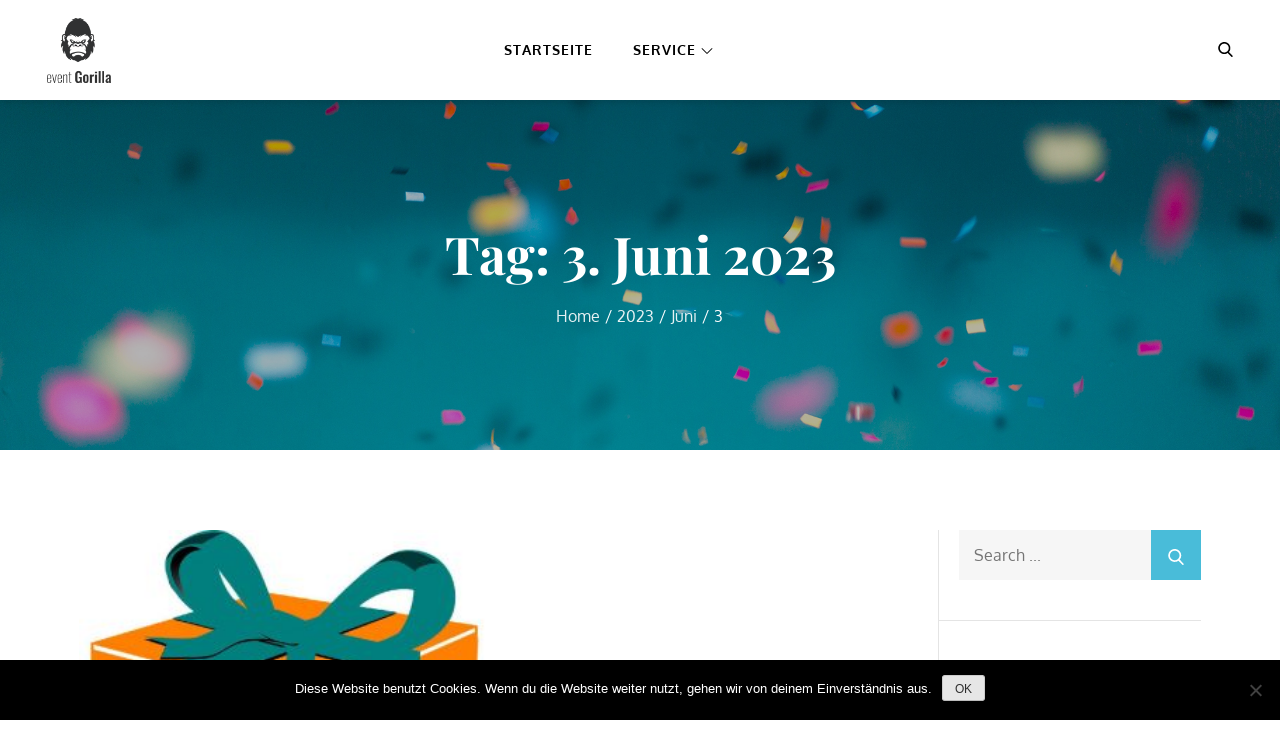

--- FILE ---
content_type: text/css
request_url: https://www.event-gorilla.de/wp-content/cache/www.event-gorilla.de/wpfc-minified/g40yvt8g/e77sd.css
body_size: 3045
content:
div.pp_default .pp_top,
div.pp_default .pp_top .pp_middle,
div.pp_default .pp_top .pp_left,
div.pp_default .pp_top .pp_right,
div.pp_default .pp_bottom,
div.pp_default .pp_bottom .pp_left,
div.pp_default .pp_bottom .pp_middle,
div.pp_default .pp_bottom .pp_right { height: 13px; }
div.pp_default .pp_top .pp_left { background: url(//www.event-gorilla.de/wp-content/themes/store-mall/assets/css/++resource++prettyPhoto.default/sprite.png) -78px -93px no-repeat; } div.pp_default .pp_top .pp_middle { background: url(//www.event-gorilla.de/wp-content/themes/store-mall/assets/css/++resource++prettyPhoto.default/sprite_x.png) top left repeat-x; } div.pp_default .pp_top .pp_right { background: url(//www.event-gorilla.de/wp-content/themes/store-mall/assets/css/++resource++prettyPhoto.default/sprite.png) -112px -93px no-repeat; } div.pp_default .pp_content .ppt { color: #f8f8f8; }
div.pp_default .pp_content_container .pp_left { background: url(//www.event-gorilla.de/wp-content/themes/store-mall/assets/css/++resource++prettyPhoto.default/sprite_y.png) -7px 0 repeat-y; padding-left: 13px; }
div.pp_default .pp_content_container .pp_right { background: url(//www.event-gorilla.de/wp-content/themes/store-mall/assets/css/++resource++prettyPhoto.default/sprite_y.png) top right repeat-y; padding-right: 13px; }
div.pp_default .pp_content { background-color: #fff; } div.pp_default .pp_next:hover { background: url(//www.event-gorilla.de/wp-content/themes/store-mall/assets/css/++resource++prettyPhoto.default/sprite_next.png) center right  no-repeat; cursor: pointer; } div.pp_default .pp_previous:hover { background: url(//www.event-gorilla.de/wp-content/themes/store-mall/assets/css/++resource++prettyPhoto.default/sprite_prev.png) center left no-repeat; cursor: pointer; } div.pp_default .pp_expand { background: url(//www.event-gorilla.de/wp-content/themes/store-mall/assets/css/++resource++prettyPhoto.default/sprite.png) 0 -29px no-repeat; cursor: pointer; width: 28px; height: 28px; } div.pp_default .pp_expand:hover { background: url(//www.event-gorilla.de/wp-content/themes/store-mall/assets/css/++resource++prettyPhoto.default/sprite.png) 0 -56px no-repeat; cursor: pointer; } div.pp_default .pp_contract { background: url(//www.event-gorilla.de/wp-content/themes/store-mall/assets/css/++resource++prettyPhoto.default/sprite.png) 0 -84px no-repeat; cursor: pointer; width: 28px; height: 28px; } div.pp_default .pp_contract:hover { background: url(//www.event-gorilla.de/wp-content/themes/store-mall/assets/css/++resource++prettyPhoto.default/sprite.png) 0 -113px no-repeat; cursor: pointer; } div.pp_default .pp_close { width: 30px; height: 30px; background: url(//www.event-gorilla.de/wp-content/themes/store-mall/assets/css/++resource++prettyPhoto.default/sprite.png) 2px 1px no-repeat; cursor: pointer; } div.pp_default #pp_full_res .pp_inline { color: #000; }
div.pp_default .pp_gallery ul li a { background: url(//www.event-gorilla.de/wp-content/themes/store-mall/assets/css/++resource++prettyPhoto.default/default_thumb.png) center center #f8f8f8; border:1px solid #aaa; }
div.pp_default .pp_gallery ul li a:hover,
div.pp_default .pp_gallery ul li.selected a { border-color: #fff; }
div.pp_default .pp_social { margin-top: 7px; }
div.pp_default .pp_gallery a.pp_arrow_previous,
div.pp_default .pp_gallery a.pp_arrow_next { position: static; left: auto; }
div.pp_default .pp_nav .pp_play,
div.pp_default .pp_nav .pp_pause { background: url(//www.event-gorilla.de/wp-content/themes/store-mall/assets/css/++resource++prettyPhoto.default/sprite.png) -51px 1px no-repeat; height:30px; width:30px; }
div.pp_default .pp_nav .pp_pause { background-position: -51px -29px; }
div.pp_default .pp_details { position: relative; }
div.pp_default a.pp_arrow_previous,
div.pp_default a.pp_arrow_next { background: url(//www.event-gorilla.de/wp-content/themes/store-mall/assets/css/++resource++prettyPhoto.default/sprite.png) -31px -3px no-repeat; height: 20px; margin: 4px 0 0 0; width: 20px; }
div.pp_default a.pp_arrow_next { left: 52px; background-position: -82px -3px; } div.pp_default .pp_content_container .pp_details { margin-top: 5px; }
div.pp_default .pp_nav { clear: none; height: 30px; width: 110px; position: relative; }
div.pp_default .pp_nav .currentTextHolder{ font-family: Georgia; font-style: italic; color:#999; font-size: 11px; left: 75px; line-height: 25px; margin: 0; padding: 0 0 0 10px; position: absolute; top: 2px; }
div.pp_default .pp_close:hover, div.pp_default .pp_nav .pp_play:hover, div.pp_default .pp_nav .pp_pause:hover, div.pp_default .pp_arrow_next:hover, div.pp_default .pp_arrow_previous:hover { opacity:0.7; }
div.pp_default .pp_description{ font-size: 11px; font-weight: bold; line-height: 14px; margin: 5px 50px 5px 0; }
div.pp_default .pp_bottom .pp_left { background: url(//www.event-gorilla.de/wp-content/themes/store-mall/assets/css/++resource++prettyPhoto.default/sprite.png) -78px -127px no-repeat; } div.pp_default .pp_bottom .pp_middle { background: url(//www.event-gorilla.de/wp-content/themes/store-mall/assets/css/++resource++prettyPhoto.default/sprite_x.png) bottom left repeat-x; } div.pp_default .pp_bottom .pp_right { background: url(//www.event-gorilla.de/wp-content/themes/store-mall/assets/css/++resource++prettyPhoto.default/sprite.png) -112px -127px no-repeat; } div.pp_default .pp_loaderIcon { background: url(//www.event-gorilla.de/wp-content/themes/store-mall/assets/css/++resource++prettyPhoto.default/loader.gif) center center no-repeat; }  div.light_rounded .pp_top .pp_left { background: url(//www.event-gorilla.de/wp-content/themes/store-mall/assets/css/++resource++prettyPhoto.light_rounded/sprite.png) -88px -53px no-repeat; } div.light_rounded .pp_top .pp_middle { background: #fff; } div.light_rounded .pp_top .pp_right { background: url(//www.event-gorilla.de/wp-content/themes/store-mall/assets/css/++resource++prettyPhoto.light_rounded/sprite.png) -110px -53px no-repeat; } div.light_rounded .pp_content .ppt { color: #000; }
div.light_rounded .pp_content_container .pp_left,
div.light_rounded .pp_content_container .pp_right { background: #fff; }
div.light_rounded .pp_content { background-color: #fff; } div.light_rounded .pp_next:hover { background: url(//www.event-gorilla.de/wp-content/themes/store-mall/assets/css/++resource++prettyPhoto.light_rounded/btnNext.png) center right  no-repeat; cursor: pointer; } div.light_rounded .pp_previous:hover { background: url(//www.event-gorilla.de/wp-content/themes/store-mall/assets/css/++resource++prettyPhoto.light_rounded/btnPrevious.png) center left no-repeat; cursor: pointer; } div.light_rounded .pp_expand { background: url(//www.event-gorilla.de/wp-content/themes/store-mall/assets/css/++resource++prettyPhoto.light_rounded/sprite.png) -31px -26px no-repeat; cursor: pointer; } div.light_rounded .pp_expand:hover { background: url(//www.event-gorilla.de/wp-content/themes/store-mall/assets/css/++resource++prettyPhoto.light_rounded/sprite.png) -31px -47px no-repeat; cursor: pointer; } div.light_rounded .pp_contract { background: url(//www.event-gorilla.de/wp-content/themes/store-mall/assets/css/++resource++prettyPhoto.light_rounded/sprite.png) 0 -26px no-repeat; cursor: pointer; } div.light_rounded .pp_contract:hover { background: url(//www.event-gorilla.de/wp-content/themes/store-mall/assets/css/++resource++prettyPhoto.light_rounded/sprite.png) 0 -47px no-repeat; cursor: pointer; } div.light_rounded .pp_close { width: 75px; height: 22px; background: url(//www.event-gorilla.de/wp-content/themes/store-mall/assets/css/++resource++prettyPhoto.light_rounded/sprite.png) -1px -1px no-repeat; cursor: pointer; } div.light_rounded .pp_details { position: relative; }
div.light_rounded .pp_description { margin-right: 85px; }
div.light_rounded #pp_full_res .pp_inline { color: #000; }
div.light_rounded .pp_gallery a.pp_arrow_previous,
div.light_rounded .pp_gallery a.pp_arrow_next { margin-top: 12px !important; }
div.light_rounded .pp_nav .pp_play { background: url(//www.event-gorilla.de/wp-content/themes/store-mall/assets/css/++resource++prettyPhoto.light_rounded/sprite.png) -1px -100px no-repeat; height: 15px; width: 14px; }
div.light_rounded .pp_nav .pp_pause { background: url(//www.event-gorilla.de/wp-content/themes/store-mall/assets/css/++resource++prettyPhoto.light_rounded/sprite.png) -24px -100px no-repeat; height: 15px; width: 14px; }
div.light_rounded .pp_arrow_previous { background: url(//www.event-gorilla.de/wp-content/themes/store-mall/assets/css/++resource++prettyPhoto.light_rounded/sprite.png) 0 -71px no-repeat; } div.light_rounded .pp_arrow_previous.disabled { background-position: 0 -87px; cursor: default; }
div.light_rounded .pp_arrow_next { background: url(//www.event-gorilla.de/wp-content/themes/store-mall/assets/css/++resource++prettyPhoto.light_rounded/sprite.png) -22px -71px no-repeat; } div.light_rounded .pp_arrow_next.disabled { background-position: -22px -87px; cursor: default; }
div.light_rounded .pp_bottom .pp_left { background: url(//www.event-gorilla.de/wp-content/themes/store-mall/assets/css/++resource++prettyPhoto.light_rounded/sprite.png) -88px -80px no-repeat; } div.light_rounded .pp_bottom .pp_middle { background: #fff; } div.light_rounded .pp_bottom .pp_right { background: url(//www.event-gorilla.de/wp-content/themes/store-mall/assets/css/++resource++prettyPhoto.light_rounded/sprite.png) -110px -80px no-repeat; } div.light_rounded .pp_loaderIcon { background: url(//www.event-gorilla.de/wp-content/themes/store-mall/assets/css/++resource++prettyPhoto.light_rounded/loader.gif) center center no-repeat; }  div.dark_rounded .pp_top .pp_left { background: url(//www.event-gorilla.de/wp-content/themes/store-mall/assets/css/++resource++prettyPhoto.dark_rounded/sprite.png) -88px -53px no-repeat; } div.dark_rounded .pp_top .pp_middle { background: url(//www.event-gorilla.de/wp-content/themes/store-mall/assets/css/++resource++prettyPhoto.dark_rounded/contentPattern.png) top left repeat; } div.dark_rounded .pp_top .pp_right { background: url(//www.event-gorilla.de/wp-content/themes/store-mall/assets/css/++resource++prettyPhoto.dark_rounded/sprite.png) -110px -53px no-repeat; } div.dark_rounded .pp_content_container .pp_left { background: url(//www.event-gorilla.de/wp-content/themes/store-mall/assets/css/++resource++prettyPhoto.dark_rounded/contentPattern.png) top left repeat-y; } div.dark_rounded .pp_content_container .pp_right { background: url(//www.event-gorilla.de/wp-content/themes/store-mall/assets/css/++resource++prettyPhoto.dark_rounded/contentPattern.png) top right repeat-y; } div.dark_rounded .pp_content { background: url(//www.event-gorilla.de/wp-content/themes/store-mall/assets/css/++resource++prettyPhoto.dark_rounded/contentPattern.png) top left repeat; } div.dark_rounded .pp_next:hover { background: url(//www.event-gorilla.de/wp-content/themes/store-mall/assets/css/++resource++prettyPhoto.dark_rounded/btnNext.png) center right  no-repeat; cursor: pointer; } div.dark_rounded .pp_previous:hover { background: url(//www.event-gorilla.de/wp-content/themes/store-mall/assets/css/++resource++prettyPhoto.dark_rounded/btnPrevious.png) center left no-repeat; cursor: pointer; } div.dark_rounded .pp_expand { background: url(//www.event-gorilla.de/wp-content/themes/store-mall/assets/css/++resource++prettyPhoto.dark_rounded/sprite.png) -31px -26px no-repeat; cursor: pointer; } div.dark_rounded .pp_expand:hover { background: url(//www.event-gorilla.de/wp-content/themes/store-mall/assets/css/++resource++prettyPhoto.dark_rounded/sprite.png) -31px -47px no-repeat; cursor: pointer; } div.dark_rounded .pp_contract { background: url(//www.event-gorilla.de/wp-content/themes/store-mall/assets/css/++resource++prettyPhoto.dark_rounded/sprite.png) 0 -26px no-repeat; cursor: pointer; } div.dark_rounded .pp_contract:hover { background: url(//www.event-gorilla.de/wp-content/themes/store-mall/assets/css/++resource++prettyPhoto.dark_rounded/sprite.png) 0 -47px no-repeat; cursor: pointer; } div.dark_rounded .pp_close { width: 75px; height: 22px; background: url(//www.event-gorilla.de/wp-content/themes/store-mall/assets/css/++resource++prettyPhoto.dark_rounded/sprite.png) -1px -1px no-repeat; cursor: pointer; } div.dark_rounded .pp_details { position: relative; }
div.dark_rounded .pp_description { margin-right: 85px; }
div.dark_rounded .currentTextHolder { color: #c4c4c4; }
div.dark_rounded .pp_description { color: #fff; }
div.dark_rounded #pp_full_res .pp_inline { color: #fff; }
div.dark_rounded .pp_gallery a.pp_arrow_previous,
div.dark_rounded .pp_gallery a.pp_arrow_next { margin-top: 12px !important; }
div.dark_rounded .pp_nav .pp_play { background: url(//www.event-gorilla.de/wp-content/themes/store-mall/assets/css/++resource++prettyPhoto.dark_rounded/sprite.png) -1px -100px no-repeat; height: 15px; width: 14px; }
div.dark_rounded .pp_nav .pp_pause { background: url(//www.event-gorilla.de/wp-content/themes/store-mall/assets/css/++resource++prettyPhoto.dark_rounded/sprite.png) -24px -100px no-repeat; height: 15px; width: 14px; }
div.dark_rounded .pp_arrow_previous { background: url(//www.event-gorilla.de/wp-content/themes/store-mall/assets/css/++resource++prettyPhoto.dark_rounded/sprite.png) 0 -71px no-repeat; } div.dark_rounded .pp_arrow_previous.disabled { background-position: 0 -87px; cursor: default; }
div.dark_rounded .pp_arrow_next { background: url(//www.event-gorilla.de/wp-content/themes/store-mall/assets/css/++resource++prettyPhoto.dark_rounded/sprite.png) -22px -71px no-repeat; } div.dark_rounded .pp_arrow_next.disabled { background-position: -22px -87px; cursor: default; }
div.dark_rounded .pp_bottom .pp_left { background: url(//www.event-gorilla.de/wp-content/themes/store-mall/assets/css/++resource++prettyPhoto.dark_rounded/sprite.png) -88px -80px no-repeat; } div.dark_rounded .pp_bottom .pp_middle { background: url(//www.event-gorilla.de/wp-content/themes/store-mall/assets/css/++resource++prettyPhoto.dark_rounded/contentPattern.png) top left repeat; } div.dark_rounded .pp_bottom .pp_right { background: url(//www.event-gorilla.de/wp-content/themes/store-mall/assets/css/++resource++prettyPhoto.dark_rounded/sprite.png) -110px -80px no-repeat; } div.dark_rounded .pp_loaderIcon { background: url(//www.event-gorilla.de/wp-content/themes/store-mall/assets/css/++resource++prettyPhoto.dark_rounded/loader.gif) center center no-repeat; }  div.dark_square .pp_left ,
div.dark_square .pp_middle,
div.dark_square .pp_right,
div.dark_square .pp_content { background: #000; }
div.dark_square .currentTextHolder { color: #c4c4c4; }
div.dark_square .pp_description { color: #fff; }
div.dark_square .pp_loaderIcon { background: url(//www.event-gorilla.de/wp-content/themes/store-mall/assets/css/++resource++prettyPhoto.dark_square/loader.gif) center center no-repeat; } div.dark_square .pp_expand { background: url(//www.event-gorilla.de/wp-content/themes/store-mall/assets/css/++resource++prettyPhoto.dark_square/sprite.png) -31px -26px no-repeat; cursor: pointer; } div.dark_square .pp_expand:hover { background: url(//www.event-gorilla.de/wp-content/themes/store-mall/assets/css/++resource++prettyPhoto.dark_square/sprite.png) -31px -47px no-repeat; cursor: pointer; } div.dark_square .pp_contract { background: url(//www.event-gorilla.de/wp-content/themes/store-mall/assets/css/++resource++prettyPhoto.dark_square/sprite.png) 0 -26px no-repeat; cursor: pointer; } div.dark_square .pp_contract:hover { background: url(//www.event-gorilla.de/wp-content/themes/store-mall/assets/css/++resource++prettyPhoto.dark_square/sprite.png) 0 -47px no-repeat; cursor: pointer; } div.dark_square .pp_close { width: 75px; height: 22px; background: url(//www.event-gorilla.de/wp-content/themes/store-mall/assets/css/++resource++prettyPhoto.dark_square/sprite.png) -1px -1px no-repeat; cursor: pointer; } div.dark_square .pp_details { position: relative; }
div.dark_square .pp_description { margin: 0 85px 0 0; }
div.dark_square #pp_full_res .pp_inline { color: #fff; }
div.dark_square .pp_gallery a.pp_arrow_previous,
div.dark_square .pp_gallery a.pp_arrow_next { margin-top: 12px !important; }
div.dark_square .pp_nav { clear: none; }
div.dark_square .pp_nav .pp_play { background: url(//www.event-gorilla.de/wp-content/themes/store-mall/assets/css/++resource++prettyPhoto.dark_square/sprite.png) -1px -100px no-repeat; height: 15px; width: 14px; }
div.dark_square .pp_nav .pp_pause { background: url(//www.event-gorilla.de/wp-content/themes/store-mall/assets/css/++resource++prettyPhoto.dark_square/sprite.png) -24px -100px no-repeat; height: 15px; width: 14px; }
div.dark_square .pp_arrow_previous { background: url(//www.event-gorilla.de/wp-content/themes/store-mall/assets/css/++resource++prettyPhoto.dark_square/sprite.png) 0 -71px no-repeat; } div.dark_square .pp_arrow_previous.disabled { background-position: 0 -87px; cursor: default; }
div.dark_square .pp_arrow_next { background: url(//www.event-gorilla.de/wp-content/themes/store-mall/assets/css/++resource++prettyPhoto.dark_square/sprite.png) -22px -71px no-repeat; } div.dark_square .pp_arrow_next.disabled { background-position: -22px -87px; cursor: default; }
div.dark_square .pp_next:hover { background: url(//www.event-gorilla.de/wp-content/themes/store-mall/assets/css/++resource++prettyPhoto.dark_square/btnNext.png) center right  no-repeat; cursor: pointer; } div.dark_square .pp_previous:hover { background: url(//www.event-gorilla.de/wp-content/themes/store-mall/assets/css/++resource++prettyPhoto.dark_square/btnPrevious.png) center left no-repeat; cursor: pointer; }  div.light_square .pp_left ,
div.light_square .pp_middle,
div.light_square .pp_right,
div.light_square .pp_content { background: #fff; }
div.light_square .pp_content .ppt { color: #000; }
div.light_square .pp_expand { background: url(//www.event-gorilla.de/wp-content/themes/store-mall/assets/css/++resource++prettyPhoto.light_square/sprite.png) -31px -26px no-repeat; cursor: pointer; } div.light_square .pp_expand:hover { background: url(//www.event-gorilla.de/wp-content/themes/store-mall/assets/css/++resource++prettyPhoto.light_square/sprite.png) -31px -47px no-repeat; cursor: pointer; } div.light_square .pp_contract { background: url(//www.event-gorilla.de/wp-content/themes/store-mall/assets/css/++resource++prettyPhoto.light_square/sprite.png) 0 -26px no-repeat; cursor: pointer; } div.light_square .pp_contract:hover { background: url(//www.event-gorilla.de/wp-content/themes/store-mall/assets/css/++resource++prettyPhoto.light_square/sprite.png) 0 -47px no-repeat; cursor: pointer; } div.light_square .pp_close { width: 75px; height: 22px; background: url(//www.event-gorilla.de/wp-content/themes/store-mall/assets/css/++resource++prettyPhoto.light_square/sprite.png) -1px -1px no-repeat; cursor: pointer; } div.light_square .pp_details { position: relative; }
div.light_square .pp_description { margin-right: 85px; }
div.light_square #pp_full_res .pp_inline { color: #000; }
div.light_square .pp_gallery a.pp_arrow_previous,
div.light_square .pp_gallery a.pp_arrow_next { margin-top: 12px !important; }
div.light_square .pp_nav .pp_play { background: url(//www.event-gorilla.de/wp-content/themes/store-mall/assets/css/++resource++prettyPhoto.light_square/sprite.png) -1px -100px no-repeat; height: 15px; width: 14px; }
div.light_square .pp_nav .pp_pause { background: url(//www.event-gorilla.de/wp-content/themes/store-mall/assets/css/++resource++prettyPhoto.light_square/sprite.png) -24px -100px no-repeat; height: 15px; width: 14px; }
div.light_square .pp_arrow_previous { background: url(//www.event-gorilla.de/wp-content/themes/store-mall/assets/css/++resource++prettyPhoto.light_square/sprite.png) 0 -71px no-repeat; } div.light_square .pp_arrow_previous.disabled { background-position: 0 -87px; cursor: default; }
div.light_square .pp_arrow_next { background: url(//www.event-gorilla.de/wp-content/themes/store-mall/assets/css/++resource++prettyPhoto.light_square/sprite.png) -22px -71px no-repeat; } div.light_square .pp_arrow_next.disabled { background-position: -22px -87px; cursor: default; }
div.light_square .pp_next:hover { background: url(//www.event-gorilla.de/wp-content/themes/store-mall/assets/css/++resource++prettyPhoto.light_square/btnNext.png) center right  no-repeat; cursor: pointer; } div.light_square .pp_previous:hover { background: url(//www.event-gorilla.de/wp-content/themes/store-mall/assets/css/++resource++prettyPhoto.light_square/btnPrevious.png) center left no-repeat; cursor: pointer; } div.light_square .pp_loaderIcon { background: url(//www.event-gorilla.de/wp-content/themes/store-mall/assets/css/++resource++prettyPhoto.light_rounded/loader.gif) center center no-repeat; }  div.facebook .pp_top .pp_left { background: url(//www.event-gorilla.de/wp-content/themes/store-mall/assets/css/++resource++prettyPhoto.facebook/sprite.png) -88px -53px no-repeat; } div.facebook .pp_top .pp_middle { background: url(//www.event-gorilla.de/wp-content/themes/store-mall/assets/css/++resource++prettyPhoto.facebook/contentPatternTop.png) top left repeat-x; } div.facebook .pp_top .pp_right { background: url(//www.event-gorilla.de/wp-content/themes/store-mall/assets/css/++resource++prettyPhoto.facebook/sprite.png) -110px -53px no-repeat; } div.facebook .pp_content .ppt { color: #000; }
div.facebook .pp_content_container .pp_left { background: url(//www.event-gorilla.de/wp-content/themes/store-mall/assets/css/++resource++prettyPhoto.facebook/contentPatternLeft.png) top left repeat-y; } div.facebook .pp_content_container .pp_right { background: url(//www.event-gorilla.de/wp-content/themes/store-mall/assets/css/++resource++prettyPhoto.facebook/contentPatternRight.png) top right repeat-y; } div.facebook .pp_content { background: #fff; } div.facebook .pp_expand { background: url(//www.event-gorilla.de/wp-content/themes/store-mall/assets/css/++resource++prettyPhoto.facebook/sprite.png) -31px -26px no-repeat; cursor: pointer; } div.facebook .pp_expand:hover { background: url(//www.event-gorilla.de/wp-content/themes/store-mall/assets/css/++resource++prettyPhoto.facebook/sprite.png) -31px -47px no-repeat; cursor: pointer; } div.facebook .pp_contract { background: url(//www.event-gorilla.de/wp-content/themes/store-mall/assets/css/++resource++prettyPhoto.facebook/sprite.png) 0 -26px no-repeat; cursor: pointer; } div.facebook .pp_contract:hover { background: url(//www.event-gorilla.de/wp-content/themes/store-mall/assets/css/++resource++prettyPhoto.facebook/sprite.png) 0 -47px no-repeat; cursor: pointer; } div.facebook .pp_close { width: 22px; height: 22px; background: url(//www.event-gorilla.de/wp-content/themes/store-mall/assets/css/++resource++prettyPhoto.facebook/sprite.png) -1px -1px no-repeat; cursor: pointer; } div.facebook .pp_details { position: relative; }
div.facebook .pp_description { margin: 0 37px 0 0; }
div.facebook #pp_full_res .pp_inline { color: #000; }
div.facebook .pp_loaderIcon { background: url(//www.event-gorilla.de/wp-content/themes/store-mall/assets/css/++resource++prettyPhoto.facebook/loader.gif) center center no-repeat; } div.facebook .pp_arrow_previous { background: url(//www.event-gorilla.de/wp-content/themes/store-mall/assets/css/++resource++prettyPhoto.facebook/sprite.png) 0 -71px no-repeat; height: 22px; margin-top: 0; width: 22px; } div.facebook .pp_arrow_previous.disabled { background-position: 0 -96px; cursor: default; }
div.facebook .pp_arrow_next { background: url(//www.event-gorilla.de/wp-content/themes/store-mall/assets/css/++resource++prettyPhoto.facebook/sprite.png) -32px -71px no-repeat; height: 22px; margin-top: 0; width: 22px; } div.facebook .pp_arrow_next.disabled { background-position: -32px -96px; cursor: default; }
div.facebook .pp_nav { margin-top: 0; }
div.facebook .pp_nav p { font-size: 15px; padding: 0 3px 0 4px; }
div.facebook .pp_nav .pp_play { background: url(//www.event-gorilla.de/wp-content/themes/store-mall/assets/css/++resource++prettyPhoto.facebook/sprite.png) -1px -123px no-repeat; height: 22px; width: 22px; }
div.facebook .pp_nav .pp_pause { background: url(//www.event-gorilla.de/wp-content/themes/store-mall/assets/css/++resource++prettyPhoto.facebook/sprite.png) -32px -123px no-repeat; height: 22px; width: 22px; }
div.facebook .pp_next:hover { background: url(//www.event-gorilla.de/wp-content/themes/store-mall/assets/css/++resource++prettyPhoto.facebook/btnNext.png) center right no-repeat; cursor: pointer; } div.facebook .pp_previous:hover { background: url(//www.event-gorilla.de/wp-content/themes/store-mall/assets/css/++resource++prettyPhoto.facebook/btnPrevious.png) center left no-repeat; cursor: pointer; } div.facebook .pp_bottom .pp_left { background: url(//www.event-gorilla.de/wp-content/themes/store-mall/assets/css/++resource++prettyPhoto.facebook/sprite.png) -88px -80px no-repeat; } div.facebook .pp_bottom .pp_middle { background: url(//www.event-gorilla.de/wp-content/themes/store-mall/assets/css/++resource++prettyPhoto.facebook/contentPatternBottom.png) top left repeat-x; } div.facebook .pp_bottom .pp_right { background: url(//www.event-gorilla.de/wp-content/themes/store-mall/assets/css/++resource++prettyPhoto.facebook/sprite.png) -110px -80px no-repeat; }  div.pp_pic_holder a:focus { outline:none; }
div.pp_overlay {
background: #000;
display: none;
left: 0;
position: absolute;
top: 0;
width: 100%;
z-index: 9500;
}
div.pp_pic_holder {
display: none;
position: absolute;
width: 100px;
z-index: 10000;
}
.pp_top {
height: 20px;
position: relative;
}
* html .pp_top { padding: 0 20px; }
.pp_top .pp_left {
height: 20px;
left: 0;
position: absolute;
width: 20px;
}
.pp_top .pp_middle {
height: 20px;
left: 20px;
position: absolute;
right: 20px;
}
* html .pp_top .pp_middle {
left: 0;
position: static;
}
.pp_top .pp_right {
height: 20px;
left: auto;
position: absolute;
right: 0;
top: 0;
width: 20px;
}
.pp_content { height: 40px; min-width: 40px; }
* html .pp_content { width: 40px; }
.pp_fade { display: none; }
.pp_content_container {
position: relative;
text-align: left;
width: 100%;
}
.pp_content_container .pp_left { padding-left: 20px; }
.pp_content_container .pp_right { padding-right: 20px; }
.pp_content_container .pp_details {
float: left;
margin: 10px 0 2px 0;
}
.pp_description {
display: none;
margin: 0;
}
.pp_social { float: left; margin: 0; }
.pp_social .facebook { float: left; margin-left: 5px; width: 55px; overflow: hidden; }
.pp_social .twitter { float: left; }
.pp_nav {
clear: right;
float: left;
margin: 3px 10px 0 0;
}
.pp_nav p {
float: left;
margin: 2px 4px;
white-space: nowrap;
}
.pp_nav .pp_play,
.pp_nav .pp_pause {
float: left;
margin-right: 4px;
text-indent: -10000px;
}
a.pp_arrow_previous,
a.pp_arrow_next {
display: block;
float: left;
height: 15px;
margin-top: 3px;
overflow: hidden;
text-indent: -10000px;
width: 14px;
}
.pp_hoverContainer {
position: absolute;
top: 0;
width: 100%;
z-index: 2000;
}
.pp_gallery {
display: none;
left: 50%;
margin-top: -50px;
position: absolute;
z-index: 10000;
}
.pp_gallery div {
float: left;
overflow: hidden;
position: relative;
}
.pp_gallery ul {
float: left;
height: 35px;
margin: 0 0 0 5px;
padding: 0;
position: relative;
white-space: nowrap;
}
.pp_gallery ul a {
border: 1px #000 solid;
border: 1px rgba(0,0,0,0.5) solid;
display: block;
float: left;
height: 33px;
overflow: hidden;
}
.pp_gallery ul a:hover,
.pp_gallery li.selected a { border-color: #fff; }
.pp_gallery ul a img { border: 0; }
.pp_gallery li {
display: block;
float: left;
margin: 0 5px 0 0;
padding: 0;
}
.pp_gallery li.default a {
background: url(//www.event-gorilla.de/wp-content/themes/store-mall/assets/css/++resource++prettyPhoto.facebook/default_thumbnail.gif) 0 0 no-repeat;
display: block;
height: 33px;
width: 50px;
}
.pp_gallery li.default a img { display: none; }
.pp_gallery .pp_arrow_previous,
.pp_gallery .pp_arrow_next {
margin-top: 7px !important;
}
a.pp_next {
background: url(//www.event-gorilla.de/wp-content/themes/store-mall/assets/css/++resource++prettyPhoto.light_rounded/btnNext.png) 10000px 10000px no-repeat;
display: block;
float: right;
height: 100%;
text-indent: -10000px;
width: 49%;
}
a.pp_previous {
background: url(//www.event-gorilla.de/wp-content/themes/store-mall/assets/css/++resource++prettyPhoto.light_rounded/btnNext.png) 10000px 10000px no-repeat;
display: block;
float: left;
height: 100%;
text-indent: -10000px;
width: 49%;
}
a.pp_expand,
a.pp_contract {
cursor: pointer;
display: none;
height: 20px;
position: absolute;
right: 30px;
text-indent: -10000px;
top: 10px;
width: 20px;
z-index: 20000;
}
a.pp_close {
position: absolute; right: 0; top: 0;
display: block;
line-height:22px;
text-indent: -10000px;
}
.pp_bottom {
height: 20px;
position: relative;
}
* html .pp_bottom { padding: 0 20px; }
.pp_bottom .pp_left {
height: 20px;
left: 0;
position: absolute;
width: 20px;
}
.pp_bottom .pp_middle {
height: 20px;
left: 20px;
position: absolute;
right: 20px;
}
* html .pp_bottom .pp_middle {
left: 0;
position: static;
}
.pp_bottom .pp_right {
height: 20px;
left: auto;
position: absolute;
right: 0;
top: 0;
width: 20px;
}
.pp_loaderIcon {
display: block;
height: 24px;
left: 50%;
margin: -12px 0 0 -12px;
position: absolute;
top: 50%;
width: 24px;
}
#pp_full_res {
line-height: 1 !important;
}
#pp_full_res .pp_inline {
text-align: left;
}
#pp_full_res .pp_inline p { margin: 0 0 15px 0; }
div.ppt {
color: #fff;
display: none;
font-size: 17px;
margin: 0 0 5px 15px;
z-index: 9999;
}

--- FILE ---
content_type: text/css
request_url: https://www.event-gorilla.de/wp-content/cache/www.event-gorilla.de/wpfc-minified/m7s5j8p4/e77sd.css
body_size: 1841
content:
[class^="wp-block-"]:not(.wp-block-gallery) figcaption {
font-style: italic;
margin-bottom: 1.5em;
text-align: left;
}
.rtl [class^="wp-block-"]:not(.wp-block-gallery) figcaption {
text-align: right;
}  p.has-drop-cap:not(:focus)::first-letter {
font-size: 5em;
margin-top: 0.075em;
} .wp-block-image {
margin-bottom: 1.5em;
}
.wp-block-image figure {
margin-bottom: 0;
margin-top: 0;
}
.wp-block-image figure.alignleft {
margin-right: 1.5em;
}
.wp-block-image figure.alignright {
margin-left: 1.5em;
} .wp-block-gallery {
margin-bottom: 1.5em;
}
.wp-block-gallery figcaption {
font-style: italic;
}
.wp-block-gallery.aligncenter {
display: flex;
margin: 0 -8px;
} .wp-block-quote.alignleft p:last-of-type,
.wp-block-quote.alignright p:last-of-type {
margin-bottom: 0;
}
.wp-block-quote cite {
color: inherit;
font-size: inherit;
}
.wp-block-quote,
.wp-block-quote:not(.is-large):not(.is-style-large),
.wp-block-pullquote {
border-left: 4px solid #aaa;
padding: 1em;
}
.wp-block-quote.is-large {
padding: 1em 2em;
} .wp-block-audio audio {
display: block;
width: 100%;
} .wp-block-cover-image.alignright,
.wp-block-cover.alignright,
.wp-block-cover-image.alignleft,
.wp-block-cover.alignleft,
.wp-block-cover-image.aligncenter,
.wp-block-cover.aligncenter {
display: flex;
}
.no-sidebar .wp-block-cover.alignfull,
.no-sidebar .wp-block-image.alignfull,
.no-sidebar .wp-block-gallery.alignfull,
.no-sidebar .wp-block-pullquote.alignfull,
.no-sidebar .wp-block-table.alignfull,
.no-sidebar .wp-block-audio.alignfull,
.no-sidebar .wp-block-categories.alignfull {    
width: 100vw;
max-width : 100vw;
margin-left  : calc( -100vw / 2 + 100% / 2 );
margin-right : calc( -100vw / 2 + 100% / 2 );
}
.no-sidebar .wp-block-embed.is-type-video.alignfull iframe {    
width: 100vw !important;
max-width : 100vw;
margin-left  : calc( -100vw / 2 + 100% / 2 ) !important;
margin-right : calc( -100vw / 2 + 100% / 2 ) !important;
}
.no-sidebar .wp-block-image.alignfull figcaption,
.no-sidebar .wp-block-audio.alignfull figcaption {
text-align: center;
max-width: 1200px;
width: 90%;
padding: 0 15px;
margin: 5px auto 0;
}
.no-sidebar .wp-block-table.alignfull {
display: table;
}
.no-sidebar .wp-block-audio.alignfull {
padding: 0 20px;
}
.no-sidebar .wp-block-categories.alignfull {
padding: 0 50px;
}
.no-sidebar .wp-block-gallery.alignfull {
padding: 0 25px;
} .wp-block-file .wp-block-file__button {
background-color: #222;
-webkit-border-radius: 2px;
border-radius: 2px;
-webkit-box-shadow: none;
box-shadow: none;
color: #fff;
display: inline-block;
font-size: 14px;
font-size: 0.875rem;
font-weight: 800;
margin-top: 2em;
padding: 0.7em 2em;
-webkit-transition: background-color 0.2s ease-in-out;
transition: background-color 0.2s ease-in-out;
white-space: nowrap;
}
.wp-block-file .wp-block-file__button:hover,
.wp-block-file .wp-block-file__button:focus {
background-color: #767676;
-webkit-box-shadow: none;
box-shadow: none;
} .wp-block-separator {
border-color: #eee;
border: 0;
}  .wp-block-code {
background: transparent;
border: 0;
padding: 0;
} .wp-block-pullquote {
border: 0;
border-top: 4px solid #aaa;
border-bottom: 4px solid #aaa;
padding: 1em;
}
.wp-block-pullquote__citation,
.wp-block-pullquote cite {
font-size: inherit;
text-transform: none;
} .wp-block-table thead th {
border-bottom: 2px solid #bbb;
padding-bottom: 0.5em;
}
.wp-block-table tr {
border-bottom: 1px solid #eee;
}
.wp-block-table th,
.wp-block-table td {
border-color: #ccc;
padding: 15px 25px;
}
.rtl .wp-block-table th,
.rtl .wp-block-table td {
text-align: right;
}  .wp-block-button__link {
padding: 16px 40px;
font-weight: bold;
-webkit-transition: all 0.3s ease-in-out;
-moz-transition: all 0.3s ease-in-out;
-ms-transition: all 0.3s ease-in-out;
-o-transition: all 0.3s ease-in-out;
transition: all 0.3s ease-in-out;
}
.wp-block-button .wp-block-button__link:hover,
.wp-block-button .wp-block-button__link:focus {
background-color: #ffbb44;
color: #fff;
-webkit-box-shadow: none;
box-shadow: none;
} .wp-block-separator:not(.is-style-wide):not(.is-style-dots) {
max-width: 100px;
} .wp-block-media-text {
margin-bottom: 1.5em;
}
.wp-block-media-text *:last-child {
margin-bottom: 0;
}  .wp-block-archives.aligncenter,
.wp-block-categories.aligncenter,
.wp-block-latest-posts.aligncenter,
.wp-block-categories.aligncenter ul {
list-style-position: inside;
text-align: center;
} .wp-block-latest-comments article {
margin-bottom: 4em;
}
.blog:not(.has-sidebar) #primary .wp-block-latest-comments article,
.archive:not(.page-one-column):not(.has-sidebar) #primary .wp-block-latest-comments article,
.search:not(.has-sidebar) #primary .wp-block-latest-comments article {
float: none;
width: 100%;
}
.wp-block-latest-comments .avatar,
.wp-block-latest-comments__comment-avatar {
border-radius: 0;
}
.wp-block-latest-comments a {
-webkit-box-shadow: inset 0 -1px 0 rgba(255, 255, 255, 1);
box-shadow: inset 0 -1px 0 rgba(255, 255, 255, 1);
}
.wp-block-latest-comments__comment-meta {
font-size: 16px;
font-size: 1rem;
margin-bottom: 0.4em;
}
.wp-block-latest-comments__comment-author,
.wp-block-latest-comments__comment-link {
font-weight: 700;
text-decoration: none;
}
.wp-block-latest-comments__comment-date {
color: #767676;
font-size: 10px;
font-size: 0.625rem;
font-weight: 800;
letter-spacing: 0.1818em;
margin-top: 0.4em;
text-transform: uppercase;
}
.editor-block-list__block .wp-block-latest-comments__comment-excerpt p {
font-size: 14px;
font-size: 0.875rem;
}  .has-blue-background-color {
background-color: #49bcd9;
}
.has-green-background-color {
background-color: #07d79c;
}
.has-orange-background-color {
background-color: #ff8737;
}
.has-black-background-color {
background-color: #2f3633;
}
.has-grey-background-color {
background-color: #82868b;
} .has-blue-color {
color: #49bcd9;
}
.has-green-color {
color: #07d79c;
}
.has-orange-color {
color: #ff8737;
}
.has-black-color {
color: #2f3633;
}
.has-grey-color {
color: #82868b;
} .has-larger-font-size {
font-size: 36px;
font-size: 2.25rem;
}
.has-huge-font-size {
font-size: 48px;
font-size: 3rem;
}
.has-larger-font-size,
.has-huge-font-size {
line-height: 1.5;
}
@media screen and (max-width: 992px) {
.has-larger-font-size {
font-size: 30px;
font-size: 1.875rem;
}
.has-huge-font-size {
font-size: 38px;
font-size: 2.375rem;
}
}
@media screen and (max-width: 767px) {
.has-larger-font-size {
font-size: 24px;
font-size: 1.5rem;
}
.has-huge-font-size {
font-size: 28px;
font-size: 1.75rem;
}
}
@media screen and (max-width: 567px) {
.has-larger-font-size,
.has-huge-font-size {
font-size: 16px;
font-size: 1rem;
line-height: 28px;
}
} .wp-block {
max-width: 840px;
} .wp-block-buttons {
margin-top: 3rem;
margin-right: auto;
margin-bottom: 3rem;
margin-left: auto;
}
.wp-block-cover {
margin-bottom: 3em;
}
.wp-block-image {
margin: 2em 0;
}
button:focus, 
button:hover, 
.button:focus, 
.button:hover, 
.faux-button:focus, 
.faux-button:hover, 
.wp-block-button .wp-block-button__link:focus, 
.wp-block-button .wp-block-button__link:hover, 
.wp-block-file .wp-block-file__button:focus, 
.wp-block-file .wp-block-file__button:hover, 
input[type="button"]:focus, 
input[type="button"]:hover, 
input[type="reset"]:focus, 
input[type="reset"]:hover, 
input[type="submit"]:focus, 
input[type="submit"]:hover {
text-decoration: none;
}
.wp-block-button.is-style-outline .wp-block-button__link, 
.wp-block-button__link.is-style-outline {
color: #32373c;
background-color: transparent;
border: 2px solid;
}
.wp-block-separator.is-style-dots::before {
background: none;
color: inherit;
font-size: 3.2rem;
font-weight: 700;
height: auto;
letter-spacing: 1em;
padding-left: 1em;
position: static;
transform: none;
width: auto;
}
.wp-block-gallery {
margin: 2.5em 0 1em;
}

--- FILE ---
content_type: text/css
request_url: https://www.event-gorilla.de/wp-content/cache/www.event-gorilla.de/wpfc-minified/quxca8tz/e77sd.css
body_size: 21575
content:
#loader {
overflow-x: hidden;
overflow-y: hidden;
vertical-align: middle;
background-color: #fff;
position:fixed;
display: table;
width: 100%;
top:0;
height: 100%;
min-height: 100%;
z-index:9999;
}
.loader-container {
position: relative;
display: table-cell;
vertical-align: middle;
z-index: 12;
text-align:center;
text-transform: uppercase;
}
#preloader {
position:relative;
margin:auto;
width:100px;
}
#preloader span {
display:block;
bottom:0px;
width: 9px;
height: 5px;
background:#fff;
position:absolute;
animation: preloader 1.5s  infinite ease-in-out;
}
#preloader span:nth-child(2) {
left:11px;
animation-delay: .2s;
}
#preloader span:nth-child(3) {
left:22px;
animation-delay: .4s;
}
#preloader span:nth-child(4) {
left:33px;
animation-delay: .6s;
}
#preloader span:nth-child(5) {
left:44px;
animation-delay: .8s;
}
@keyframes preloader {
0% {height:5px;transform:translateY(0px);background: #49bcd9;}
25% {height:30px;transform:translateY(15px);background: #49bcd9;}
50% {height:5px;transform:translateY(0px);background: #49bcd9;}
100% {height:5px;transform:translateY(0px);background: #49bcd9;}
}
.backtotop {
background-color: #49bcd9;
z-index: 300;
width: 40px;
height: 40px;
line-height: 36px;
font-size: 18px;
text-align: center;
position: fixed;
bottom: -100px;
right: 25px;
cursor: pointer;
-webkit-transition: all .7s ease-in-out;
-moz-transition: all .7s ease-in-out;
-o-transition: all .7s ease-in-out;
-ms-transition: all .7s ease-in-out;
transition: all .7s ease-in-out;
color: #fff;
}
.backtotop:hover {
background-color: #000;
}
.backtotop svg {
display: inline-block;
vertical-align: middle;
fill: #fff;
}
@-webkit-keyframes colorchange {
0%   {border-color: #e30048;}
25%  {border-color: #49bcd9;}
50%  {border-color: #9acf0b;}
75%  {border-color: #a93d7b;}
100% {border-color: #f1ad02;}
}
@keyframes colorchange {
0%   {border-color: #e30048;}
25%  {border-color: #49bcd9;}
50%  {border-color: #9acf0b;}
75%  {border-color: #a93d7b;}
100% {border-color: #f1ad02;}
} html {
font-family: sans-serif;
-webkit-text-size-adjust: 100%;
-ms-text-size-adjust:     100%;
}
body {
margin: 0;
font-family: 'Oxygen', sans-serif;
font-weight: 400;
}
#page {
position: relative;
overflow-x: hidden;
}
.boxed-layout,
.frame-layout {
background-image: url(//www.event-gorilla.de/wp-content/themes/store-mall/assets/uploads/pattern.png);
}
.boxed-layout #page,
.frame-layout #page {
background-color: #fff;
}
#content {
position: relative;
}
article,
aside,
details,
figcaption,
figure,
footer,
header,
main,
menu,
nav,
section,
summary {
display: block;
}
audio,
canvas,
progress,
video {
display: inline-block;
vertical-align: baseline;
}
audio:not([controls]) {
display: none;
height: 0;
}
[hidden],
template {
display: none;
}
a {
background-color: transparent;
}
abbr[title] {
border-bottom: 1px dotted;
}
b,
strong {
font-weight: bold;
}
dfn {
font-style: italic;
}
h1 {
font-size: 52px;
}
h2 {
font-size: 42px;
}
h3 {
font-size: 26px;
}
h4 {
font-size: 20px;
}
h5 {
font-size: 18px;
}
h6 {
font-size: 14px;
}
h1,
h2,
h3,
h4,
h5,
h6 {
clear: both;
color: #000;
margin: 16px 0;
line-height: 1.3;
font-weight: 400;
font-family: 'Playfair Display', serif;
}
mark {
background: #ff0;
color: #000;
}
small {
font-size: 80%;
}
sub,
sup {
font-size: 75%;
line-height: 0;
position: relative;
vertical-align: baseline;
}
sup {
top: -0.5em;
}
sub {
bottom: -0.25em;
}
img {
border: 0;
}
figure {
margin: 1em 40px;
}
hr {
box-sizing: content-box;
height: 0;
}
pre {
overflow: auto;
}
code,
kbd,
pre,
samp {
font-family: monospace, monospace;
font-size: 1em;
}
button,
input,
optgroup,
select,
textarea {
color: inherit;
font: inherit;
margin: 0;
}
button {
overflow: visible;
}
button,
select {
text-transform: none;
}
button,
html input[type="button"],
input[type="reset"],
input[type="submit"] {
-webkit-appearance: button;
cursor: pointer;
}
button[disabled],
html input[disabled] {
cursor: default;
}
button::-moz-focus-inner,
input::-moz-focus-inner {
border: 0;
padding: 0;
}
input {
line-height: normal;
}
input[type="checkbox"],
input[type="radio"] {
box-sizing: border-box;
padding: 0;
}
input[type="number"]::-webkit-inner-spin-button,
input[type="number"]::-webkit-outer-spin-button {
height: auto;
}
input[type="search"]::-webkit-search-cancel-button,
input[type="search"]::-webkit-search-decoration {
-webkit-appearance: none;
}
fieldset {
border: 1px solid #c0c0c0;
margin: 0 2px;
padding: 0.35em 0.625em 0.75em;
}
legend {
border: 0;
padding: 0;
}
textarea {
overflow: auto;
}
optgroup {
font-weight: bold;
}
table {
border-collapse: collapse;
border-spacing: 0;
}
tbody {
text-align: left;
}
tr {
border: 1px solid #e4e4e4;
}
td,
th {
padding: 10px 25px;
font-weight: 400;
}
th {
color: #000;
}
td#next {
text-align: right;
} body,
button,
input,
select,
textarea {
color: #8a8a8a;
font-size: 16px;
font-size: 1rem;
line-height: 28px;
word-wrap: break-word;
}
p {
margin: 0.8em 0;
color: #8a8a8a;
}
dfn,
cite,
em,
i {
font-style: italic;
}
blockquote {
margin: 0 1.5em;
}
address {
margin: 0 0 1.5em;
}
pre {
background: #f5f5f5;
font-family: "Courier 10 Pitch", Courier, monospace;
font-size: 15px;
font-size: 0.9375rem;
line-height: 1.6;
margin-bottom: 1.6em;
max-width: 100%;
overflow: auto;
padding: 1.6em;
}
code,
kbd,
tt,
var {
font-family: Monaco, Consolas, "Andale Mono", "DejaVu Sans Mono", monospace;
font-size: 15px;
font-size: 0.9375rem;
}
abbr,
acronym {
border-bottom: 1px dotted #666;
cursor: help;
}
mark,
ins {
text-decoration: none;
}
big {
font-size: 125%;
} html {
box-sizing: border-box;
}
*,
*:before,
*:after { box-sizing: inherit;
}
body {
background: #fff; }
blockquote {
padding: 0 15px;
font-size: 18px;
line-height: 35px;
font-weight: 300;
position: relative;
margin: 0;
}
blockquote.alignright {
padding-right: 0;
margin-bottom: 14px;
}
blockquote p {
margin: 0;
}
hr {
background-color: #ccc;
border: 0;
height: 1px;
margin-bottom: 1.5em;
}
ul,
ol {
margin: 0;
padding-left: 1.5em;
}
ul {
list-style: disc;
}
ol {
list-style: decimal;
}
li > ul,
li > ol {
margin-bottom: 0;
margin-left: 0.5em;
}
dt {
font-weight: bold;
margin-bottom: 1em;
}
dd {
margin: 0 1.5em 1.5em;
}
img {
height: auto; max-width: 100%; vertical-align: middle;
}
figure {
margin: 1em 0; }
table {
margin: 0 0 1.5em;
width: 100%;
display: inline-block;
}
#wp-calendar {
display: table;
}
td, 
th {
padding: 8px 7px;
}
#colophon th {
color: #fff;
}
#colophon td, 
#colophon th {
padding: 5px;
} button,
input[type="button"],
input[type="reset"],
input[type="submit"] {
border: 1px solid;
border-color: #ccc #ccc #bbb;
border-radius: 3px;
background: #e6e6e6;
color: rgba(0, 0, 0, .8);
font-size: 12px;
font-size: 0.75rem;
line-height: 1;
padding: .6em 1em .4em;
}
button:hover,
input[type="button"]:hover,
input[type="reset"]:hover,
input[type="submit"]:hover {
border-color: #ccc #bbb #aaa;
}
button:focus,
input[type="button"]:focus,
input[type="reset"]:focus,
input[type="submit"]:focus,
button:active,
input[type="button"]:active,
input[type="reset"]:active,
input[type="submit"]:active {
border-color: #aaa #bbb #bbb;
outline: thin dotted;
}
input[type="text"],
input[type="email"],
input[type="url"],
input[type="password"],
input[type="search"],
input[type="number"],
input[type="tel"],
input[type="range"],
input[type="date"],
input[type="month"],
input[type="week"],
input[type="time"],
input[type="datetime"],
input[type="datetime-local"],
input[type="color"],
textarea {
color: #666;
border: 1px solid #ccc;
border-radius: 0;
padding: 3px;
}
select {
border: 1px solid #ccc;
}
select:focus {
outline: thin dotted;
}
input[type="text"]:focus,
input[type="email"]:focus,
input[type="url"]:focus,
input[type="password"]:focus,
input[type="search"]:focus,
input[type="number"]:focus,
input[type="tel"]:focus,
input[type="range"]:focus,
input[type="date"]:focus,
input[type="month"]:focus,
input[type="week"]:focus,
input[type="time"]:focus,
input[type="datetime"]:focus,
input[type="datetime-local"]:focus,
input[type="color"]:focus,
textarea:focus {
color: #111;
outline: thin dotted;
}
textarea {
width: 100%;
}
textarea,
#respond input,
.wpcf7 input {
width: 100%;
border: 1px solid #e9e9e9;
border-radius: 0;
height: 40px;
padding: 0 15px;
}
#respond input {
border: none;
min-height: 50px;
}
#respond textarea {
height: 200px;
padding: 10px 15px;
border: none;
background-color: #f5f5f5;
}
#respond input[type="text"],
#respond input[type="email"],
#respond input[type="url"] {
background-color: #f5f5f5;
}
#respond input[type="submit"] {
background-color: transparent;
border: 2px solid #49bcd9;
color: #3b3b3b;
padding: 8px 30px;
font-size: 14px;
line-height: 29px;
display: inline-block;
border-radius: 0;
text-transform: uppercase;
position: relative;
text-align: center;
width: auto;
-webkit-transition: all 0.3s ease-in-out;
-moz-transition: all 0.3s ease-in-out;
-ms-transition: all 0.3s ease-in-out;
-o-transition: all 0.3s ease-in-out;
transition: all 0.3s ease-in-out;
}
#respond input[type="submit"]:hover,
#respond input[type="submit"]:focus {
background-color: #49bcd9;
color: #fff;
}
#respond .comment-form-cookies-consent input[type="checkbox"], 
.comment-form-cookies-consent input[type="checkbox"] {
width: auto;
float: left;
height: auto;
min-height: auto;
margin-right: 10px;
}
#respond .comment-form-cookies-consent label, 
.comment-form-cookies-consent label {
display: table;
margin: 0;
line-height: 1;
}
.comment-form-cookies-consent {
clear: both;
margin-top: 15px;
display: inline-block;
width: 100%;
}
p.form-submit {
clear: both;
display: inline-block;
position: relative;
}
.comment-notes {
font-size: 14px;
font-style: italic;
font-weight: 600;
margin-top: 0;
margin-bottom: 20px;
}
#respond label {
color: #273238;
margin-bottom: 5px;
display: inline-block;
}
#commentform p {    
margin-bottom: 21px;
}
#commentform p.comment-form-comment {
margin-bottom: 0;
}
#commentform p.form-submit {
margin: 21px 0 0;
text-align: left;
width: 100%;
}
#comments {
margin: 60px 0 0;
}
#respond {
margin-top: 50px;
}
.woocommerce #comments #respond .comment-form-cookies-consent label {
margin-top: 0;
}
#respond input[type="checkbox"] {
height: auto;
float: left;
margin-right: 10px;
}
#secondary .widget_tag_cloud .tagcloud a,
#colophon .widget_tag_cloud .tagcloud a {
display: inline-block;
line-height: 1;
border: 1px solid #ccc;
color: #8a8a8a;
font-size: 14px !important;
padding: 5px 10px;
margin-right: 3px;
margin-bottom: 5px;
}
#secondary .widget_tag_cloud .tagcloud a:hover,
#secondary .widget_tag_cloud .tagcloud a:focus,
#colophon .widget_tag_cloud .tagcloud a:hover,
#colophon .widget_tag_cloud .tagcloud a:focus {
background-color: #49bcd9;
border-color: #49bcd9;
color: #fff;
}  a {
color: #49bcd9;
text-decoration: underline;
}
a:hover,
a:focus,
a:active {
color: #000;
}
a:focus {
outline: thin dotted;
} #top-navigation {
padding: 7px 0;
border-bottom: 1px solid #e4e4e4;
position: relative;
z-index: 30000;
background-color: #fff;
}
#top-navigation.col-2 .widget_contact_address,
#top-navigation.col-2 .widget_social_icons {
float: none;
text-align: center;
}
#top-navigation ul li span {
display: none;
}
#top-navigation.col-2 .widget_contact_address {
float: left;
text-align: left;
}
#top-navigation.col-2 .widget_social_icons {
float: right;
text-align: right;
}
.widget.widget_contact_address,
.widget.widget_social_icons,
.widget.widget_social_icons li {
margin-bottom: 0;
}
.widget_contact_address ul {
padding: 0;
}
.widget_contact_address ul li {
list-style: none;
margin: 0;
padding: 0;
display: inline-block;
margin-right: 10px;
font-size: 14px;
color: #8a8a8a;
}
.widget.widget_contact_address li:not(:last-child) {
margin-bottom: 0;
}
.widget_contact_address ul li a {
color: #8a8a8a;
}
.widget_contact_address ul li a:hover,
.widget_contact_address ul li a:focus {
color: #49bcd9;
}
.widget_contact_address ul li a:hover svg,
.widget_contact_address ul li a:focus svg {
fill: #49bcd9;
}
.widget_contact_address ul li svg {
margin-right: 10px;
fill: #8a8a8a;
}
.widget_contact_address ul li:last-child {
margin-right: 0;
}
.widget_social_icons .social-icons li a {
width: 25px;
height: 25px;
line-height: 30px;
}
.widget_social_icons .social-icons li a svg {
fill: #8a8a8a;
width: 15px;
height: 15px;
}
.search-cart-wrapper {
float: right;
}
.language-translater,
#top-navigation .social-icons {
display: inline-block;
vertical-align: middle;
}
.language-translater, 
.language-translater ul {
list-style: none;
margin: 0;
padding: 0;
text-align: left;
}
.language-translater ul {
display: none;
}
.language-translater li a {
color: #000;
font-size: 14px;
}
.language-translater {
line-height: 1;
margin-top: 5px;
margin-right: 25px;
}
.centered-site-branding .language-translater {
float: right;
padding: 16px 0;
}
.centered-site-branding ul.language-translater > li.menu-item-has-children > ul {
left: auto;
right: 0;
}
ul.language-translater svg {
width: 8px;
height: 8px;
margin-left: 5px;
}
ul.language-translater > li {
position: relative;
}
ul.language-translater > li.menu-item-has-children > ul {
position: absolute;
top: 100%;
left: 0;
z-index: 30000;
background-color: #fff;
min-width: 150px;
}
ul.language-translater > li.menu-item-has-children > ul li {
border: 1px solid #e4e4e4;
border-bottom: none;
margin-bottom: 0;
}
ul.language-translater > li.menu-item-has-children > ul li:last-child {
border-bottom: 1px solid #e4e4e4;
}
ul.language-translater > li.menu-item-has-children > ul li a {
padding: 10px;
display: inline-block;
width: 100%;
}
ul.language-translater > li.menu-item-has-children:hover > ul {
display: block;
}
ul.language-translater > li.menu-item-has-children > ul li a:hover {
color: #49bcd9;
}
#top-navigation .widget_social_icons .social-icons li a:hover,
#top-navigation .widget_social_icons .social-icons li a:focus {
background-color: transparent !important;
}
.main-navigation .cart-count a {
display: inline-block;
background-color: #49bcd9;
padding: 2px 7px;
color: #fff;
}
.main-navigation .cart-count a:hover,
.main-navigation .cart-count a:focus {
color: #fff;
opacity: 0.9;
}
.main-navigation .cart-count a svg {
fill: #fff;
margin-right: 8px;
}
.main-navigation .search-cart-wrapper li,
.main-navigation .cart-count a span {
display: inline-block;
vertical-align: middle;
}
.main-navigation .search-cart-wrapper li:not(:last-child) {
margin-right: 20px;
}
.main-navigation .search-cart-wrapper li.user-login a:hover svg,
.main-navigation .search-cart-wrapper li.wishlist a:hover svg {
fill: #49bcd9;
}
#search {
position: absolute;
z-index: 30;
right: 0;
top: 100%;
display: none;
margin-top: 15px;
left: -70px;
}
#search:before {
content: "";
width: 0;
height: 0;
border-left: 9px solid transparent;
border-right: 9px solid transparent;
border-bottom: 9px solid #49bcd9;
position: absolute;
top: -9px;
right: 0;
}
.main-navigation form.search-form button.search-submit {
height: 50px;
}
.main-navigation form.search-form {
border: 12px solid #49bcd9;
}
.main-navigation form.search-form input {
color: #000;
background-color: #fff;
border: none;
min-height: 50px;
}
.main-navigation form.search-form svg.icon-search {
fill: #000;
}
#masthead {
position: relative;
width: 100%;
z-index: 3000;
background-color: #fff;
box-shadow: 2px 3px 5px 0px rgba(0, 0, 0, 0.1); 
-webkit-transition: all 0.3s ease-in-out;
-moz-transition: all 0.3s ease-in-out;
-ms-transition: all 0.3s ease-in-out;
-o-transition: all 0.3s ease-in-out;
transition: all 0.3s ease-in-out;
}
#masthead .wrapper,
#top-navigation .wrapper {
max-width: 1800px;
width: 95%;
}
.site-branding {
float: left;
padding: 15px 0;
display: flex;
align-items: center;
min-height: 100px;
-webkit-transition: all 0.3s ease-in-out;
-moz-transition: all 0.3s ease-in-out;
-ms-transition: all 0.3s ease-in-out;
-o-transition: all 0.3s ease-in-out;
transition: all 0.3s ease-in-out;
}
.site-title {
font-size: 32px;
margin: 0;
font-weight: 400;
line-height: 1.3;
-webkit-transition: all 0.3s ease-in-out;
-moz-transition: all 0.3s ease-in-out;
-ms-transition: all 0.3s ease-in-out;
-o-transition: all 0.3s ease-in-out;
transition: all 0.3s ease-in-out;
}
.site-title a {
color: #000;
font-weight: 400;
text-decoration: none;
}
.site-title a:hover,
.site-title a:focus {
color: #49bcd9;
}
.site-description {
margin: 2px 0 0;
line-height: 1.5;
}
.site-logo img {
max-height: 65px;
width: auto;
margin-right: 15px;
}
.main-navigation {
display: block;
position: relative;
}
.main-navigation ul#primary-menu li.current-menu-item > a,
.main-navigation ul#primary-menu li:hover > a,
.main-navigation ul#primary-menu li:focus > a {
color: #49bcd9;
}
.main-navigation ul#primary-menu li:hover > svg,
.main-navigation ul#primary-menu li:focus > svg,
.main-navigation li.menu-item-has-children:hover > a > svg,
.main-navigation li.menu-item-has-children > a:hover > svg,
.main-navigation li.menu-item-has-children > a:focus > svg,
.main-navigation ul#primary-menu > li.current-menu-item > a > svg {
fill: #49bcd9;
}
.main-navigation ul ul {
background-color: #fff;
text-align: left;
padding: 0;
}
.main-navigation ul.sub-menu li a {
padding: 8px 15px;
color: #000;
text-transform: uppercase;
border-bottom: 1px solid #eee;
border-left: 1px solid rgba(238, 238, 238, 0.5);
}
.main-navigation ul.sub-menu a:after {
float: right;
}
.main-navigation ul {
display: none;
list-style: none;
margin: 0;
padding-left: 0;
}
.main-navigation .search-cart-wrapper {
display: inline-block;
padding: 12px 0;
}
.main-navigation li {
position: relative;
}
.main-navigation ul.nav-menu > li > a {
text-transform: uppercase;
padding: 36px 7px;
color: #000;
}
.main-navigation form.search-form input {
font-weight: 400;
}
.main-navigation ul.nav-menu > li > a.search:hover svg.icon-search,
.main-navigation ul.nav-menu > li > a.search:focus svg.icon-search,
.main-navigation li.search-menu a:hover svg,
.main-navigation li.search-menu a:focus svg,
.main-navigation li.search-menu a.search-active svg {
fill: #49bcd9;
}
.main-navigation a:hover,
.main-navigation a:focus,
.main-navigation ul.nav-menu > li > a:hover,
.main-navigation ul.nav-menu > li > a:focus {
color: #49bcd9;
}
.main-navigation ul.nav-menu {
margin-right: -25px;
}
.main-navigation a {
display: block;
text-decoration: none;
font-weight: bold;
color: #000;
font-size: 14px;
font-weight: 700;
letter-spacing: 1px;
}
.main-navigation ul ul {
float: left;
position: absolute;
top: 100%;
left: -999em;
z-index: 99999;
}
.main-navigation ul ul ul {
left: -999em;
top: 0;
}
.main-navigation ul ul a {
width: 225px;
}
.main-navigation .current_page_item > a,
.main-navigation .current-menu-item > a,
.main-navigation .current_page_ancestor > a,
.main-navigation .current-menu-ancestor > a {
color: #000;
}
form.search-form {
width: 100%;
max-width: 100%;
position: relative;
}
.main-navigation form.search-form {
min-width: 300px;
}
input.search-field {
height: 45px;
border-radius: 0;
padding: 0 50px 0 15px;
width: 100%;
}
.main-navigation svg.icon-close {
display: none;
}
svg {
width: 16px;
height: 16px;
display: inline-block;
vertical-align: middle;
}
svg.icon-search,
svg.icon-close {
width: 15px;
height: 15px;
fill: #000;
}
.main-navigation svg.icon-down {
width: 12px;
height: 12px;
margin-left: 5px;
fill: #000;
}
.main-navigation .sub-menu svg {
width: 12px;
height: 12px;
fill: #000;
position: absolute;
right: 15px;
top: 50%;
-webkit-transform: translateY(-50%) rotate(-180deg);
-moz-transform: translateY(-50%) rotate(-180deg);
-ms-transform: translateY(-50%) rotate(-180deg);
-o-transform: translateY(-50%) rotate(-180deg);
transform: translateY(-50%) rotate(-180deg);
}
.menu-toggle {
border-radius: 0;
font-size: 16px;
margin: auto;
display: block;
height: 100px;
position: relative;
background-color: transparent;
min-width: 64px;
height: 60px;
border: none;
margin-right: -15px;
float: left;
}
.menu-label {
float: right;
color: #000;
padding: 7px 0 0 10px;
display: none;
}
.menu-open .menu-label {
padding-top: 2px;
}
.menu-open .menu-toggle {
padding-top: 10px;
}
svg.icon-menu {
fill: #000;
width: 30px;
height: 30px;
vertical-align: baseline;
}
.menu-open svg.icon-menu {
display: none;
}
button.dropdown-toggle {
padding: 0;
position: absolute;
top: 0;
right: 0;
background-color: transparent;
border: none;
width: 45px;
height: 55px;
line-height: 62px;
}
.main-navigation .dropdown-toggle.active > svg {
-webkit-transform: rotate(180deg);
-moz-transform: rotate(180deg);
-ms-transform: rotate(180deg);
-o-transform: rotate(180deg);
transform: rotate(180deg);
-webkit-transform-origin: 50% 50%;
-moz-transform-origin: 50% 50%;
-ms-transform-origin: 50% 50%;
-o-transform-origin: 50% 50%;
transform-origin: 50% 50%;
}
.menu-overlay {
-webkit-transition: 0.5s ease-in-out;
-moz-transition: 0.5s ease-in-out;
-ms-transition: 0.5s ease-in-out;
-o-transition: 0.5s ease-in-out;
transition: 0.5s ease-in-out;
}
.menu-overlay.active {
background-color: #000;
position: absolute;
left: 0;
top: 0;
width: 100%;
height: 100%;
opacity: 0.8;
z-index: 3;
}
#site-header-cart {
position: absolute;
margin: 0 0 0 auto;
min-width: 350px;
background-color: #ffffff;
border: solid 3px #e9e9e9;
right: 0;
top: 100%;
opacity: 0;
visibility: hidden;
text-align: center;
}
ul#site-header-cart li {
width: 100%;
}
ul#site-header-cart .widget_shopping_cart .woocommerce-mini-cart-item.mini_cart_item a img {
float: left;
width: 60px;
height: 60px;
}
ul#site-header-cart .woocommerce-mini-cart-item.mini_cart_item {
padding: 5px 10px 10px;
}
ul#site-header-cart .woocommerce-mini-cart-item.mini_cart_item a {
padding: 0;
background-color: transparent;
}
.woocommerce ul#site-header-cart .widget_shopping_cart .cart_list li a.remove, 
ul#site-header-cart .woocommerce.widget_shopping_cart .cart_list li a.remove {
position: relative;
float: right;
background-color: red !important;
color: #fff !important;
line-height: 0.9;
width: 1em;
}
ul#site-header-cart:before {
content: '';
position: absolute;
top: -12px;
right: 50px;
width: 0;
height: 0;
border-left: 10px solid transparent;
border-right: 10px solid transparent;
border-bottom: 10px solid #e9e9e9;
}
ul.search-cart-wrapper li.cart-count:hover ul#site-header-cart {
opacity: 1;
visibility: visible;
display: block;
}
.main-navigation ul ul#site-header-cart ul {
left: 0;
position: relative;
}
.woocommerce ul#site-header-cart .widget_shopping_cart .total strong, 
ul#site-header-cart .woocommerce.widget_shopping_cart .total strong {
margin-bottom: 0;
font-size: 17px;
text-transform: uppercase;
color: #232323;
font-weight: 300;
float: left;
}
.woocommerce ul#site-header-cart .widget_shopping_cart .total, 
ul#site-header-cart .woocommerce.widget_shopping_cart .total {
padding: 10px 15px;
}
.woocommerce ul#site-header-cart .widget_shopping_cart .total, 
ul#site-header-cart .woocommerce.widget_shopping_cart .total {
border-top: 2px solid #e9e9e9;
border-bottom: 2px solid #e9e9e9;
clear: both;
}
.woocommerce ul#site-header-cart .widget_shopping_cart .total span, 
ul#site-header-cart .woocommerce.widget_shopping_cart .total span {
float: right;
}
ul#site-header-cart li a.cart-contents {
padding: 10px 10px 0;
background-color: transparent;
color: #3b3b3b;
}
.woocommerce ul#site-header-cart ul.cart_list, 
.woocommerce ul#site-header-cart ul.product_list_widget {
border-top: none;
display: block;
}
.site-main .comment-navigation,
.site-main .posts-navigation,
.site-main .post-navigation {
margin: 0;
overflow: hidden;
}
.comment-navigation .nav-previous,
.posts-navigation .nav-previous,
.post-navigation .nav-previous {
float: left;
width: 50%;
position: relative;
}
.comment-navigation .nav-next,
.posts-navigation .nav-next,
.post-navigation .nav-next {
float: right;
text-align: right;
width: 50%;
position: relative;
}
.post-navigation a, 
.posts-navigation a {
font-weight: 500;
color: #3b3b3b;
display: block;
font-family: 'Playfair Display', serif;
}
.post-navigation a:hover, 
.posts-navigation a:hover,
.post-navigation a:focus, 
.posts-navigation a:focus {
color: #000;
}
.post-navigation, 
.posts-navigation {
padding: 0;
position: relative;
}
.post-navigation .nav-links,
.posts-navigation .nav-links {
background-color: #f5f5f5;
clear: both;
display: inline-block;
width: 100%;
}
.pagination .page-numbers,
.pagination .page-numbers.dots:hover,
.pagination .page-numbers.dots:focus {
text-align: center;
line-height: 30px;
width: 30px;
height: 30px;
display: inline-block;
margin-right: 5px;
color: #3b3b3b;
border: 1px solid #e8e8e8;
}
.pagination .page-numbers.current,
.pagination .page-numbers:hover,
.pagination .page-numbers:focus {
color: #49bcd9;
border-color: #49bcd9;
}
.pagination .page-numbers.prev,
.pagination .page-numbers.next {
background-color: transparent;
}
.pagination .page-numbers.prev:hover, 
.pagination .page-numbers.next:hover,
.pagination .page-numbers.prev:focus, 
.pagination .page-numbers.next:focus {
color: #000;
background-color: transparent;
}
.pagination .page-numbers.prev:hover svg, 
.pagination .page-numbers.next:hover svg {
fill: #49bcd9;
}
.pagination .prev.page-numbers svg,
.pagination .next.page-numbers svg {
display: inline-block;
vertical-align: middle;
fill: #717171;
width: 10px;
height: 10px;
-webkit-transform: rotate(-90deg);
-moz-transform: rotate(-90deg);
-ms-transform: rotate(-90deg);
-o-transform: rotate(-90deg);
-webkit-transform: rotate(-90deg);
-moz-transform-origin: 50% 50%;
-ms-transform-origin: 50% 50%;
-o-transform-origin: 50% 50%;
transform-origin: 50% 50%;
}
.pagination .next.page-numbers svg {
-webkit-transform: rotate(90deg);
-moz-transform: rotate(90deg);
-ms-transform: rotate(90deg);
-o-transform: rotate(90deg);
transform: rotate(90deg);
}
.pagination .page-numbers.next {
background-color: transparent;
}
.prev.page-numbers svg,
.next.page-numbers svg {
fill: #cecece;
}
.nav-previous span {
padding-left: 30px;
float: left;
text-align: left;
}
.nav-next span {
padding-right: 30px;
float: right;
text-align: right;
}
.navigation .nav-previous svg,
.navigation .nav-next svg {
position: absolute;
top: 50%;
left: 0;
right: 0;
margin: auto;
text-align: center;
transform: translateY(-50%) rotate(-90deg);
}
.navigation .nav-next svg {
transform: translateY(-50%) rotate(90deg);
}
.post-navigation span:not(.icon),
.posts-navigation span:not(.icon) {
display: table;
font-size: 18px;
min-height: 100px;
padding: 35px 20px;
float: none;
}
.post-navigation .nav-next span:not(.icon),
.posts-navigation .nav-next span:not(.icon) {
float: right;
}
.navigation.post-navigation a:hover,
.navigation.posts-navigation a:hover,
.navigation.post-navigation a:focus,
.navigation.posts-navigation a:focus {
color: #49bcd9
}
.navigation.post-navigation a:hover svg,
.navigation.posts-navigation a:hover svg,
.navigation.post-navigation a:focus svg,
.navigation.posts-navigation a:focus svg {
fill: #49bcd9
}  .screen-reader-text {
clip: rect(1px, 1px, 1px, 1px);
position: absolute !important;
height: 1px;
width: 1px;
overflow: hidden;
word-wrap: normal !important; }
.screen-reader-text:focus {
background-color: #f1f1f1;
border-radius: 3px;
box-shadow: 0 0 2px 2px rgba(0, 0, 0, 0.6);
clip: auto !important;
color: #21759b;
display: block;
font-size: 14px;
font-size: 0.875rem;
font-weight: bold;
height: auto;
left: 5px;
line-height: normal;
padding: 15px 23px 14px;
text-decoration: none;
top: 5px;
width: auto;
z-index: 100000; } #content[tabindex="-1"]:focus {
outline: 0;
} .alignleft {
display: inline;
float: left;
margin-right: 1.5em;
}
.alignright {
display: inline;
float: right;
margin-left: 1.5em;
}
.aligncenter {
clear: both;
display: block;
margin-left: auto;
margin-right: auto;
} .clear:before,
.clear:after,
.entry-content:before,
.entry-content:after,
.comment-content:before,
.comment-content:after,
.site-header:before,
.site-header:after,
.site-content:before,
.site-content:after,
.site-footer:before,
.site-footer:after,
.footer-widgets-area:before,
.footer-widgets-area:after,
.wrapper:before,
.wrapper:after,
#latest-posts article:before,
#latest-posts article:after,
.widget:before,
.widget:after,
.posts-wrapper:before,
.posts-wrapper:after,
.ul.products:before,
.ul.products:after,
.product-filtering ul:before,
.product-filtering ul:after,
.woocommerce-tabs.wc-tabs-wrapper:before,
.woocommerce-tabs.wc-tabs-wrapper:after,
.woocommerce-mini-cart__total:before,
.woocommerce-mini-cart__total:after {
content: "";
display: table;
table-layout: fixed;
}
.clear:after,
.entry-content:after,
.comment-content:after,
.site-header:after,
.site-content:after,
.site-footer:after,
.footer-widgets-area:before,
.footer-widgets-area:after,
.wrapper:before,
.wrapper:after,
#latest-posts article:before,
#latest-posts article:after,
.widget:before,
.widget:after,
.posts-wrapper:before,
.posts-wrapper:after,
#author-section:before,
#author-section:after,
.ul.products:before,
.ul.products:after,
.product-filtering ul:before,
.product-filtering ul:after,
.woocommerce-tabs.wc-tabs-wrapper:before,
.woocommerce-tabs.wc-tabs-wrapper:after,
.woocommerce-mini-cart__total:before,
.woocommerce-mini-cart__total:after {
clear: both;
} .widget {
margin: 0 0 1.3em;
}
.widget:last-child {
margin-bottom: 0;
}
#colophon .widget {
margin: 0 0 40px;
}
#colophon .widget.widget_text {
margin-bottom: 20px;
}
#colophon .widget:last-child {
margin-bottom: 0;
} .widget select {
max-width: 100%;
background-color: #f6f6f6;
padding: 10px;
border: none;
width: 100%;
max-width: 300px;
}
.widget input {
height: 40px;
border-radius: 0;
padding: 0 15px;
border: none;
background-color: #f2f2f2;
}
form.search-form button.search-submit {
height: 45px;
line-height: 30px;
position: absolute;
right: 0;
top: 0;
background-color: transparent;
border: none;
width: 45px;
border-radius: 0;
}
.widget_search form.search-form button.search-submit {
width: 50px;
color: #fff;
line-height: 35px;
}
.widget_search form.search-form button.search-submit svg {
fill: #b9b9b9;
width: 16px;
height: 16px;
}
.widget_search form.search-form button.search-submit:hover svg,
.widget_search form.search-form button.search-submit:focus svg {
fill: #49bcd9;
}
.widget_search form.search-form input {
border: none;
}
.widget_search form.search-form input {
padding: 0 40px 0 15px;
height: 50px;
background-color: #f6f6f6;
}
#secondary .widget_search form.search-form button.search-submit,
#colophon .widget_search form.search-form button.search-submit {
background-color: #49bcd9;
height: 50px;
}
#secondary .widget_search form.search-form button.search-submit:hover,
#colophon .widget_search form.search-form button.search-submit:hover,
#secondary .widget_search form.search-form button.search-submit:focus,
#colophon .widget_search form.search-form button.search-submit:focus {
background-color: #000;
}
#secondary .widget_search form.search-form button.search-submit svg,
#colophon .widget_search form.search-form button.search-submit svg {
fill: #fff;
}
form.search-form {
position: relative;
}
form.search-form input {
width: 100%;
padding: 0 40px 0 15px;
font-weight: 300;
}
.search.search-no-results .blog-posts-wrapper.col-2 article {
width: 100%;
float: none;
text-align: center;
}
.search-no-results .blog-posts-wrapper form.search-form {
margin-top: 15px;
max-width: 400px;
margin: 15px auto auto;
}
#secondary .widget_search form.search-form button.search-submit:hover {
background-color: #8a8a8a;
}
#wp-calendar tbody td {
text-align: center;
}
#wp-calendar caption {
margin-bottom: 15px;
text-align: left;
}
.widget-title {
font-size: 16px;
margin: 0 0 20px;
}
.widget li:not(:last-child) {
margin-bottom: 5px;
}
.widget_instagram ul {
list-style: none;
margin: -5px;
padding: 0;
}
.widget.widget_instagram li {
margin: 0;
padding: 5px;
}
.widget_instagram .col-1 li {
width: 100%;
float: none;
}
.widget_instagram .col-2 li {
width: 50%;
float: left;
}
.widget_instagram .col-3 li {
width: 33.33%;
float: left;
}
.widget_instagram .col-4 li {
width: 25%;
float: left;
}
.widget_instagram .col-5 li {
width: 20%;
float: left;
}
.widget_instagram li img {
width: 100%;
}
#secondary ul li a {
color: #8a8a8a;
text-decoration: none;
}
#secondary ul li a:hover,
#secondary ul li a:focus {
color: #49bcd9;
}
#secondary .widget li:not(:last-child) {
margin-bottom: 10px;
}
#secondary .widget-title,
#secondary .widgettitle {
font-size: 18px;
margin-top: 0;
margin-bottom: 16px;
position: relative;
display: inline-block;
width: 100%;
font-weight: 500;
}
#secondary .widget:not(:last-child) {
margin-bottom: 33px;
border-bottom: 1px solid #e4e4e4;
padding-bottom: 33px;
}
#secondary .widget.widget_search {
padding-bottom: 40px;
}
input[type="submit"] {
background-color: #000;
color: #fff;
font-size: 14px;
}
input[type="submit"]:hover,
input[type="submit"]:focus {
background-color: #49bcd9;
}
.jetpack_subscription_widget input[type="email"] {
width: 100%;
min-height: 50px;
padding: 10px 15px;
background-color: #fff;
border-color: #fff;
}
.jetpack_subscription_widget input[type="submit"] {
text-align: center;
background-color: #3b3b3b;
border-radius: 0;
min-height: 50px;
margin-top: 15px;
padding: 11px 30px;
text-transform: uppercase;
font-size: 16px;
border: none;
-webkit-transition: all 0.3s ease-in-out;
-moz-transition: all 0.3s ease-in-out;
-ms-transition: all 0.3s ease-in-out;
-o-transition: all 0.3s ease-in-out;
transition: all 0.3s ease-in-out;
}
.jetpack_subscription_widget input[type="submit"]:hover,
.jetpack_subscription_widget input[type="submit"]:focus {
background-color: #000;
}
.jetpack_subscription_widget #subscribe-text {
display: inline-block;
}
.jetpack_subscription_widget #subscribe-text p {
margin-top: 0;
line-height: 25px;
}
.jetpack_subscription_widget #subscribe-submit {
display: inline-block;
margin: 0;
}
.widget_popular_post ul,
.widget_latest_post ul {
padding: 0;
margin: 0;
list-style: none;
clear: both;
display: table;
}
.widget.widget_popular_post ul li,
.widget.widget_latest_post ul li {
clear: both;
margin-bottom: 20px;
display: inline-block;
width: 100%;
}
.widget.widget_popular_post ul li:last-child,
.widget.widget_latest_post ul li:last-child {
margin-bottom: 0;
padding-bottom: 0;
border-bottom: none;
}
.widget_popular_post h3,
.widget_latest_post h3 {
font-size: 16px;
line-height: 1.5;
display: table-row;
letter-spacing: 0.01em;
}
.widget_popular_post h3 a,
.widget_latest_post h3 a {
display: block;
}
.widget_popular_post time,
.widget_latest_post time {
margin-top: 5px;
display: inline-block;
font-size: 14px;
font-weight: 400;
}
.widget_popular_post h3 a,
.widget_popular_post a:hover time,
.widget_popular_post a:focus time,
.widget_latest_post h3 a,
.widget_latest_post a:hover time,
.widget_latest_post a:focus time {
color: #000;
}
.widget_popular_post h3 a:hover,
.widget_popular_post h3 a:focus,
.widget_popular_post a:hover time,
.widget_popular_post a:focus time,
.widget_latest_post h3 a:hover,
.widget_latest_post h3 a:focus,
.widget_latest_post a:hover time,
.widget_latest_post a:focus time {
color: #49bcd9;
}
.widget_popular_post a time,
.widget_popular_post time,
.widget_latest_post a time,
.widget_latest_post time {
color: #8a8a8a;
font-weight: 500;
}
.widget_popular_post img,
.widget_latest_post img {
max-width: 95px;
width: 95px;
height: 95px;
float: left;
margin-right: 14px;
}
.textwidget img {
margin-bottom: 10px;
display: block;
}
.textwidget p {
margin-top: 0;
}
.widget.widget_text .btn {
margin-top: 20px;
}
#secondary .jetpack_subscription_widget input[type="email"] {
height: 50px;
min-height: auto;
background-color: #fff;
border-color: #fff;
padding: 15px 18px;
}
#secondary .jetpack_subscription_widget input[type="submit"] {
position: relative;
margin: auto;
min-height: 50px;
border-radius: 0;
background-color: #000;
min-width: 151px;
margin: 0;
text-transform: uppercase;
}
#secondary .jetpack_subscription_widget input[type="submit"]:hover,
#secondary .jetpack_subscription_widget input[type="submit"]:focus {
background-color: #49bcd9;
}
#colophon .social-icons {
margin-left: -15px;
}
#secondary p#subscribe-email {
margin-top: 0;
}
#secondary ul {
margin: 0;
padding: 0;
list-style: none;
}
#secondary .widget .social-icons {
text-align: center;
margin-top: -10px;
}
#secondary .widget .social-icons li a:hover svg,
#secondary .widget .social-icons li a:focus svg {
fill: #fff;
}
.widget_contact_info ul {
margin: 0;
padding: 0;
list-style: none;
}
#colophon ins, 
#secondary ins {
background-color: transparent;
}  .page-template-default .single-post-wrapper .featured-image + .entry-container {
margin-top: 0;
}
.sticky {
display: block;
}
.hentry {
margin: 0;
}
.updated:not(.published) {
display: none;
}
.single .byline,
.group-blog .byline {
display: inline;
}
.page-content,
.entry-content,
.entry-summary {
margin: 0;
}
.page-header span.posted-on {
margin-bottom: 12px;
display: inline-block;
width: 100%;
}
.page-links {
clear: both;
margin: 0 0 1.5em;
}
.page-header span.author-name {
display: block;
font-size: 16px;
font-weight: 500;
line-height: 1;
color: #000;
}
.page-header small {
font-size: 12px;
color: #49bcd9;
}
nav.navigation.pagination {
margin-top: 25px;
clear: both;
display: inline-block;
width: 100%;
margin-left: auto;
margin-right: auto;
text-align: center;
}
.navigation.pagination svg {
fill: #cecece;
width: 16px;
height: 16px;
position: relative;
top: -2px;
}
.navigation.posts-navigation svg, 
.navigation.post-navigation svg {
width: 12px;
height: 12px;
fill: #3B3B3B;
display: inline-block;
vertical-align: middle;
}
.navigation.posts-navigation svg.icon-left, 
.navigation.post-navigation svg.icon-left {
margin-right: 20px;
}
.navigation.posts-navigation svg.icon-right, 
.navigation.post-navigation svg.icon-right {
margin-left: 20px;
}
.posts-wrapper.blog-posts .featured-image {
position: relative;
}
.posts-wrapper.col-3 article:nth-child(3n) {
border-right: 1px solid #e4e4e4;
}
.blog-posts .post-categories {
position: absolute;
bottom: 0;
left: 0;
background-color: #49bcd9;
padding: 0 15px;
color: #fff;
}
.post-categories a {
color: #49bcd9;
font-size: 14px;
text-transform: uppercase;
font-weight: bold;
}
.blog-posts .post-categories a {
color: #fff;
}
.blog-posts .post-categories a:hover,
.blog-posts .post-categories a:focus {
color: #eee;
}
.post-categories a:hover,
.post-categories a:focus {
color: #49bcd9;
}
.single-post-wrapper .entry-title {
font-size: 32px;
font-weight: 700;
}
.single-post-wrapper .post-categories {
margin-bottom: 7px;
display: inline-block;
width: 100%;
}
.single-post-wrapper article p {
margin-top: 0;
margin-bottom: 28px;
}
.single-post-wrapper article blockquote p {
margin-bottom: 0;
}
.single-post-wrapper article .author-image img {
margin-bottom: 0;
border-radius: 50%;
}
.single-post-wrapper article p.first-letter:first-letter {
display: inline-block;
float: left;
font-size: 90px;
line-height: 0.6;
margin: 16px 16px 0 0;
font-family: 'Lora', serif;
}
.single-post-wrapper span.posted-on svg,
.single-post-wrapper span.cat-links svg {
fill: #49bcd9;
display: inline-block;
vertical-align: middle;
margin-right: 5px;
position: relative;
top: -3px;
}
.single-post-wrapper span.cat-links svg {
top: -2px;
}
.single-post-wrapper span.posted-on a:hover svg,
.single-post-wrapper span.posted-on a:focus svg,
.single-post-wrapper span.cat-links:hover svg {
fill: #000;
}
.single-post-wrapper .entry-meta > span:not(:last-child):after {
content: "";
padding: 0 5px;
}
.single-post-wrapper span.cat-links a:not(:last-child):after {
content: ",";
color: #000;
}
.tags-links {
display: inline-block;
}
#secondary span.tags-links a,
#colophon span.tags-links a {
display: inline-block;
padding: 2px 10px;
margin-right: 5px;
margin-bottom: 10px;
font-size: 14px;
border: 1px solid #ddd;
color: #8a8a8a;
font-weight: 400;
}
.single-post-wrapper span.tags-links a:hover,
.single-post-wrapper span.tags-links a:focus {
color: #49bcd9;
border-color: #49bcd9;
}
.single-post-wrapper .entry-meta {
margin-bottom: 25px;
display: inline-block;
}
.single-post-wrapper .entry-meta {
margin-bottom: 40px;
display: table;
position: relative;
z-index: 1;
}
.single-post-wrapper .entry-meta {
background-color: #49bcd9;
padding: 11px 30px;
text-transform: uppercase;
color: #fff;
}
.single-post-wrapper .entry-meta a {
color: #fff;
}
.single-post-wrapper .entry-meta a:hover,
.single-post-wrapper .entry-meta a:focus {
color: #fff;
opacity: 0.8;
}
.single-post-wrapper span.tags-links,
.single-post-wrapper span.cat-links {
font-family: 'Playfair Display', serif;
color: #3B3B3B;
display: block;
}
.blog-posts-wrapper span.cat-links,
.blog-posts-wrapper span.tags-links {
margin-top: 15px;
display: inline-block;
width: 100%;
}
.blog-posts-wrapper span.byline {
display: block;
}
.blog-posts-wrapper span.byline + .comments-link {
margin-bottom: 15px;
display: inline-block;
}
.single-post-wrapper span.tags-links a,
.single-post-wrapper span.cat-links a,
.blog-posts-wrapper span.cat-links,
.blog-posts-wrapper span.cat-links a,
.blog-posts-wrapper span.tags-links,
.blog-posts-wrapper span.tags-links a,
.blog-posts-wrapper span.byline,
.blog-posts-wrapper span.byline a,
.blog-posts-wrapper span.comments-link,
.blog-posts-wrapper span.comments-link a {
color: #3B3B3B;
font-family: 'Oxygen', sans-serif;
}
.single-post-wrapper span.tags-links a:not(:last-child):after,
.single-post-wrapper span.cat-links a:not(:last-child):after {
content: ",";
display: inline-block;
color: #3b3b3b;
}
.single-post-wrapper span.cat-links a:hover,
.single-post-wrapper span.cat-links a:focus {
color: #49bcd9;
}
.single-post-wrapper .featured-image + .entry-container {
margin-top: -25px;
}
.single-post-wrapper article.has-post-thumbnail .entry-container,
.single-post .site-main .post-navigation, 
.single-post .site-main .posts-navigation,
.single-post #comments {
max-width: 791px;
margin-left: auto;
margin-right: auto;
}
.single-post-wrapper .entry-meta .date {
font-size: 49px;
color: #000;
display: block;
font-weight: bold;
margin-bottom: 5px;
}
.single-post-wrapper .entry-meta .month {
font-size: 14px;
letter-spacing: 0.5em;
text-transform: uppercase;
padding-left: 5px;
margin-bottom: 28px;
font-weight: bold;
}
.site-main .comment-navigation, 
.site-main .posts-navigation, 
.site-main .post-navigation {
margin-bottom: 0;
margin-top: 50px;
}
.site-main .comment-navigation .icon, 
.site-main .posts-navigation .icon, 
.site-main .post-navigation .icon {
width: 48px;
min-height: 100px;
padding-left: 0;
position: relative;
}
.site-main .comment-navigation .nav-previous .icon + span, 
.site-main .posts-navigation .nav-previous .icon + span, 
.site-main .post-navigation .nav-previous .icon + span {
border-left: 5px solid #fff;
}
.site-main .comment-navigation .nav-next .icon, 
.site-main .posts-navigation .nav-next .icon, 
.site-main .post-navigation .nav-next .icon {
border-left: 5px solid #fff;
}
.site-main .comment-navigation .icon svg, 
.site-main .posts-navigation .icon svg, 
.site-main .post-navigation .icon svg {
margin: auto;
line-height: 48px;
}
.post-navigation .previous-article span span,
.posts-navigation .previous-article span span,
.post-navigation .next-article span span,
.posts-navigation .next-article span span {
display: block;
}
.post-navigation span.previous-article b,
.post-navigations span.previous-article b,
.post-navigation span.next-article b,
.post-navigations span.next-article b {
font-size: 22px;
font-weight: 600;
margin-bottom: 10px;
display: inline-block;
width: 100%;
}
.post-navigation span.previous-article,
.post-navigations span.previous-article {
display: table;
}
.no-sidebar .single-post-wrapper .featured-image {
text-align: center;
}
.no-sidebar .single-post-wrapper .entry-meta, 
.no-sidebar .single-post-wrapper .entry-container, 
.no-sidebar #comments, 
.no-sidebar .navigation {
max-width: 900px;
margin-left: auto;
margin-right: auto;
}
.no-sidebar .single-post-wrapper .entry-meta {
margin-left: 0;
}
span.next-article {
padding-right: 65px;
display: inline-block;
}
#author-section {
border-top: 1px solid #e4e4e4;
border-bottom: 1px solid #e4e4e4;
padding: 35px 0;
margin-bottom: 35px;
}
.author-image {
float: left;
margin-right: 30px;
}
.author-content {
display: table;
}
.author-name {
font-size: 18px;
margin-top: 0;
text-transform: uppercase;
font-weight: 600;
margin-bottom: 30px;
}
.author-name:after {
content: "";
background-color: #49bcd9;
width: 29px;
height: 3px;
display: block;
margin-top: 30px;
}
.author-name span {
color: #5e5e5e;
padding-left: 5px;
font-weight: 400;
}
.author-content .social-icons li a {
background-color: #171717;
}
.author-content .social-icons li a svg {
fill: #fff;
} .comment-content a {
word-wrap: break-word;
}
.bypostauthor {
display: block;
}
#reply-title,
.comments-title {
font-size: 42px;
margin: 0;
}
.comments-title,
#reply-title {
margin-bottom: 43px;
font-size: 32px;
}
ul.post-categories li:after {
content: ",";
}
ul.post-categories li:last-child:after {
display: none;
}
ol.comment-list {
padding: 0;
margin: 0 0 10px;
list-style: none;
}
#comments ol {
list-style: none;
margin-left: 0;
padding: 0;
}
#comments ol.comment-list {
position: relative;
overflow: hidden;
}
#comments ol.children {
margin-left: 90px;
}
.says {
display: none;
}
.comment-meta img {
width: 60px;
height: 60px;
float: left;
border-radius: 50%;
margin-right: 20px;
}
#comments time:before {
display: none;
}
.comment-body {
position: relative;
}
.reply {
padding-left: 80px;
display: inline-block;
margin-top: 3px;
}
#comments article {
margin-bottom: 15px;
clear: both;
}
.comment-meta .fn {
margin-left: 20px;
margin-top: 18px;
}
.comment-content {
margin-bottom: 13px;
margin-top: -50px;
margin-left: 80px;
background-color: #f5f5f5;
padding: 55px 20px 20px;
border-radius: 15px;
border-bottom-left-radius: 0;
}
#comments ol.comment-list > li:last-child article:last-child,
#comments ol.comment-list > li:last-child {
border-bottom: none;
}
#comments ol.comment-list > li:first-child {
padding-top: 0;
}
#comments ol.comment-list > li {
margin-bottom: 30px;
}
#comments ol.comment-list > li article:last-child .reply {
border-bottom: none;
padding-bottom: 0;
}
.reply a {
display: inline-block;
border-radius: 0;
color: #3B3B3B;
position: relative;
font-size: 16px;
text-decoration: none;
}
.reply a:after {
content: "";
background-image: url(//www.event-gorilla.de/wp-content/themes/store-mall/assets/uploads/right-arrow.svg);
width: 15px;
height: 15px;
background-size: contain;
background-position: 50%;
}
.reply a:hover,
.reply a:focus {
color: #49bcd9;
}
.comment-meta .url,
.comment-meta .fn {
display: inline-block;
color: #333;
font-size: 16px;
margin-right: 5px;
font-weight: 600;
text-decoration: none;
}
.comment-meta .url:hover,
.comment-meta .url:focus,
.comment-metadata a,
.comment-metadata a time {
color: #49bcd9;
}
.comment-metadata a,
.comment-metadata a time {
font-weight: 400;
color: #3b3b3b;
text-decoration: none;
}
.comment-metadata a:hover,
.comment-metadata a:focus,
.comment-metadata a:hover time,
.comment-metadata a:focus time {
color: #49bcd9;
}
.comment-metadata {
display: inline-block;
margin: 15px 20px 0;
float: right;
margin-top: -30px;
}
.comment-content p {
color: #72757a;
margin: 0;
}
#comments {
margin-top: 20px;
}
.comment-wrap {
background-color: #fff;
padding: 20px;
margin-left: 80px;
}  .infinite-scroll .posts-navigation, .infinite-scroll.neverending .site-footer { display: none;
}
.post-type-archive-product.infinite-scroll.neverending .site-footer { display: block;
} .infinity-end.neverending .site-footer {
display: block;
}
#infinite-handle {
clear: both;
margin-top: 40px;
display: inline-block;
width: 100%;
text-align: center;
}
#infinite-handle span {
background-color: transparent;
}
#infinite-handle span button {
padding: 8px 30px;
font-size: 14px;
line-height: 29px;
display: inline-block;
border-radius: 0;
border: 2px solid #49bcd9;
background-color: #49bcd9;
color: #fff;
text-transform: uppercase;
position: relative;
text-align: center;
-webkit-transition: all 0.3s ease-in-out;
-moz-transition: all 0.3s ease-in-out;
-ms-transition: all 0.3s ease-in-out;
-o-transition: all 0.3s ease-in-out;
transition: all 0.3s ease-in-out;
}
#infinite-handle span button:hover,
#infinite-handle span button:focus {
background-color: transparent;
color: #49bcd9;
border: 2px solid #49bcd9;
padding: 8px 30px;
font-size: 14px;
line-height: 29px;
display: inline-block;
border-radius: 0;
border-color: #49bcd9;
}
.infinite-loader {
position: absolute;
bottom: 0;
left: 0;
right: 0;
text-align: center;
width: 80px;
margin: 0 auto 15px;
} section {
position: relative;
}
.relative {
display: block;
position: relative;
}
.relative:before,
.relative:after {
content: "";
display: table;
clear: both;
}
.entry-content {
margin-top: 0;
}
.wrapper {
width: 90%;
max-width: 1200px;
margin: 0 auto;
padding-left: 15px;
padding-right: 15px;
}
.page-section {
padding: 60px 0;
}
.entry-title,
.section-title {
font-size: 28px;
margin: 0 0 10px;
word-wrap: break-word;
}
.section-title + .section-subtitle  {
margin-top: 15px;
}
.section-header {
text-align: center;
margin-bottom: 40px;
max-width: 674px;
margin-top: -10px;
margin-left: auto;
margin-right: auto;
}
.section-title {
margin-bottom: 0;
}
.section-subtitle {
color: #8a8a8a;
display: inline-block;
font-size: 16px;
margin-bottom: 0;
}
.overlay {
background-color: #000;
position: absolute;
top: 0;
left: 0;
width: 100%;
height: 100%;
opacity: 0.2;
}
.align-left {
text-align: left;
}
.align-center {
text-align: center;
}
.align-right {
text-align: right;
}
.btn {
padding: 8px 30px;
font-size: 14px;
line-height: 29px;
display: inline-block;
border-radius: 0;
background-color: #49bcd9;
color: #fff;
text-transform: uppercase;
position: relative;
text-align: center;
-webkit-transition: all 0.3s ease-in-out;
-moz-transition: all 0.3s ease-in-out;
-ms-transition: all 0.3s ease-in-out;
-o-transition: all 0.3s ease-in-out;
transition: all 0.3s ease-in-out;
text-decoration: none;
}
.btn:hover,
.btn:focus {
color: #fff;
}
.btn-default {
background-color: #49bcd9;
border: 2px solid #49bcd9;
color: #fff;
}
.btn-default:hover,
.btn-default:focus {
background-color: transparent;
border-color: #49bcd9;
color: #49bcd9;
}
.btn-primary {
background-color: transparent;
border: 2px solid #49bcd9;
color: #3b3b3b;
}
.btn-primary:before, 
.btn-primary:before {
content: "";
width: 0;
background-color: #49bcd9;
height: 48px;
display: inline-block;
position: absolute;
z-index: 1;
left: 0;
top: -1px;
-webkit-transition: all 0.3s ease-in-out;
-moz-transition: all 0.3s ease-in-out;
-ms-transition: all 0.3s ease-in-out;
-o-transition: all 0.3s ease-in-out;
transition: all 0.3s ease-in-out;
}
.btn-primary:hover:before, 
.btn-primary:focus:before {
width: 100%;
color: #fff;
background-color: #49bcd9;
}
.btn span {
position: relative;
z-index: 10;
}
.display-block {
display: block;
}
.display-none {
display: none;
} .page-content .wp-smiley,
.entry-content .wp-smiley,
.comment-content .wp-smiley {
border: none;
margin-bottom: 0;
margin-top: 0;
padding: 0;
} embed,
iframe,
object {
max-width: 100%;
} .wp-caption {
margin-bottom: 1.5em;
max-width: 100%;
}
.wp-caption img[class*="wp-image-"] {
display: block;
margin-left: auto;
margin-right: auto;
}
.wp-caption .wp-caption-text {
margin: 0.8075em 0;
}
.wp-caption-text {
text-align: center;
} .gallery {
margin-bottom: 1.5em;
}
.gallery-item {
display: inline-block;
text-align: center;
vertical-align: top;
width: 100%;
}
.gallery-columns-2 .gallery-item {
max-width: 50%;
}
.gallery-columns-3 .gallery-item {
max-width: 33.33%;
}
.gallery-columns-4 .gallery-item {
max-width: 25%;
}
.gallery-columns-5 .gallery-item {
max-width: 20%;
}
.gallery-columns-6 .gallery-item {
max-width: 16.66%;
}
.gallery-columns-7 .gallery-item {
max-width: 14.28%;
}
.gallery-columns-8 .gallery-item {
max-width: 12.5%;
}
.gallery-columns-9 .gallery-item {
max-width: 11.11%;
}
.gallery-caption {
display: block;
} .social-icons li {
display: inline-block;
height: auto;
text-align: center;
position: relative;
list-style: none;
}
.footer-widgets-area .widget .social-icons li {
display: inline-block;
width: auto;
}
.social-icons li:not(:last-child) {
margin-right: 5px;
}
.social-icons,
.social-icons ul {
margin: 0;
padding: 0;
list-style: none;
}
.social-icons li a {
background-color: transparent;
width: 40px;
height: 40px;
line-height: 36px;
display: block;
border-radius: 50%;
}
.social-icons li a:hover svg,
.social-icons li a:focus svg {
fill: #fff;
}
.social-icons li a:hover svg,
.social-icons li a:focus svg {
fill: #fff;
}
.social-icons li a svg {
fill: #000;
width: 18px;
height: 18px;
}
#colophon .social-icons li a svg {
fill: #fff;
width: 17px;
height: 17px;
opacity: 0.5;
}
#colophon .social-icons li a:hover svg,
#colophon .social-icons li a:focus svg {
opacity: 1;
}
#colophon .social-icons li:not(:last-child) {
margin-right: 0;
}
.footer-widgets-area ul li a:hover,
.footer-widgets-area ul li a:focus,
#secondary ul li a:hover,
#secondary ul li a:focus {
text-decoration: underline;
} .social-icons li a[href*="facebook.com"]:hover,
.social-icons li a[href*="fb.com"]:hover,
.social-icons li a[href*="facebook.com"]:focus,
.social-icons li a[href*="fb.com"]:focus {
background-color: #3c5798 !important;
}
.social-icons li a[href*="twitter.com"]:hover,
.social-icons li a[href*="twitter.com"]:focus {
background-color: #1ea0f1 !important;
}
.social-icons li a[href*="linkedin.com"]:hover,
.social-icons li a[href*="linkedin.com"]:focus {
background-color: #0077B5 !important;
}
.social-icons li a[href*="plus.google.com"]:hover,
.social-icons li a[href*="plus.google.com"]:focus {
background-color: #ec7161 !important;
}
.social-icons li a[href*="youtube.com"]:hover,
.social-icons li a[href*="youtube.com"]:focus {
background-color: #cc181e !important;
}
.social-icons li a[href*="dribbble.com"]:hover,
.social-icons li a[href*="dribbble.com"]:focus {
background-color: #f4a09c !important;
}
.social-icons li a[href*="pinterest.com"]:hover,
.social-icons li a[href*="pinterest.com"]:focus {
background-color: #bd081b !important;
}
.social-icons li a[href*="bitbucket.org"]:hover,
.social-icons li a[href*="bitbucket.org"]:focus {
background-color: #205081 !important;
}
.social-icons li a[href*="github.com"]:hover,
.social-icons li a[href*="github.com"]:focus {
background-color: #323131 !important;
}
.social-icons li a[href*="codepen.io"]:hover,
.social-icons li a[href*="codepen.io"]:focus {
background-color: #000000 !important;
}
.social-icons li a[href*="flickr.com"]:hover,
.social-icons li a[href*="flickr.com"]:focus {
background-color: #025FDF !important;
}
.social-icons li a[href$="/feed/"]:hover,
.social-icons li a[href$="/feed/"]:focus {
background-color: #089DE3 !important;
}
.social-icons li a[href*="foursquare.com"]:hover,
.social-icons li a[href*="foursquare.com"]:focus {
background-color: #F94877 !important;
}
.social-icons li a[href*="instagram.com"]:hover,
.social-icons li a[href*="instagram.com"]:focus {
background-color: #cd42e7 !important;
}
.social-icons li a[href*="tumblr.com"]:hover,
.social-icons li a[href*="tumblr.com"]:focus {
background-color: #56BC8A !important;
}
.social-icons li a[href*="reddit.com"]:hover,
.social-icons li a[href*="reddit.com"]:focus {
background-color: #FF4500 !important;
}
.social-icons li a[href*="vimeo.com"]:hover,
.social-icons li a[href*="vimeo.com"]:focus {
background-color: #00ADEF !important;
}
.social-icons li a[href*="digg.com"]:hover,
.social-icons li a[href*="digg.com"]:focus {
background-color: #00ADEF !important;
}
.social-icons li a[href*="twitch.tv"]:hover,
.social-icons li a[href*="twitch.tv"]:focus {
background-color: #0E9DD9 !important;
}
.social-icons li a[href*="stumbleupon.com"]:hover,
.social-icons li a[href*="stumbleupon.com"]:focus {
background-color: #EB4924 !important;
}
.social-icons li a[href*="delicious.com"]:hover,
.social-icons li a[href*="delicious.com"]:focus {
background-color: #0076E8 !important;
}
.social-icons li a[href*="mailto:"]:hover,
.social-icons li a[href*="mailto:"]:focus {
background-color: #4169E1 !important;
}
.social-icons li a[href*="soundcloud.com"]:hover,
.social-icons li a[href*="soundcloud.com"]:focus {
background-color: #FF5500 !important;
}
.social-icons li a[href*="wordpress.org"]:hover,
.social-icons li a[href*="wordpress.org"]:focus {
background-color: #0073AA !important;
}
.social-icons li a[href*="wordpress.com"]:hover {
background-color: #00AADC !important;
}
.social-icons li a[href*="jsfiddle.net"]:hover,
.social-icons li a[href*="jsfiddle.net"]:focus {
background-color: #396AB1 !important;
}
.social-icons li a[href*="tripadvisor.com"]:hover,
.social-icons li a[href*="tripadvisor.com"]:focus {
background-color: #FFE090 !important;
}
.social-icons li a[href*="angel.co"]:hover,
.social-icons li a[href*="angel.co"]:focus {
background-color: #000000 !important;
} #top-navigation .social-icons li a[href*="facebook.com"]:hover svg,
#top-navigation .social-icons li a[href*="fb.com"]:hover svg,
#top-navigation .social-icons li a[href*="facebook.com"]:focus svg,
#top-navigation .social-icons li a[href*="fb.com"]:focus svg {
fill: #3c5798;
}
#top-navigation .social-icons li a[href*="twitter.com"]:hover svg,
#top-navigation .social-icons li a[href*="twitter.com"]:focus svg {
fill: #1ea0f1;
}
#top-navigation .social-icons li a[href*="linkedin.com"]:hover svg,
#top-navigation .social-icons li a[href*="linkedin.com"]:focus svg {
fill: #0077B5;
}
#top-navigation .social-icons li a[href*="plus.google.com"]:hover svg,
#top-navigation .social-icons li a[href*="plus.google.com"]:focus svg {
fill: #ec7161;
}
#top-navigation .social-icons li a[href*="youtube.com"]:hover svg,
#top-navigation .social-icons li a[href*="youtube.com"]:focus svg {
fill: #cc181e;
}
#top-navigation .social-icons li a[href*="dribbble.com"]:hover svg,
#top-navigation .social-icons li a[href*="dribbble.com"]:focus svg {
fill: #f4a09c;
}
#top-navigation .social-icons li a[href*="pinterest.com"]:hover svg,
#top-navigation .social-icons li a[href*="pinterest.com"]:focus svg {
fill: #bd081b;
}
#top-navigation .social-icons li a[href*="bitbucket.org"]:hover svg,
#top-navigation .social-icons li a[href*="bitbucket.org"]:focus svg {
fill: #205081;
}
#top-navigation .social-icons li a[href*="github.com"]:hover svg,
#top-navigation .social-icons li a[href*="github.com"]:focus svg {
fill: #323131;
}
#top-navigation .social-icons li a[href*="codepen.io"]:hover svg,
#top-navigation .social-icons li a[href*="codepen.io"]:focus svg {
fill: #000000;
}
#top-navigation .social-icons li a[href*="flickr.com"]:hover svg,
#top-navigation .social-icons li a[href*="flickr.com"]:focus svg {
fill: #025FDF;
}
#top-navigation .social-icons li a[href$="/feed/"]:hover svg,
#top-navigation .social-icons li a[href$="/feed/"]:focus svg {
fill: #089DE3;
}
#top-navigation .social-icons li a[href*="foursquare.com"]:hover svg,
#top-navigation .social-icons li a[href*="foursquare.com"]:focus svg {
fill: #F94877;
}
#top-navigation .social-icons li a[href*="instagram.com"]:hover svg,
#top-navigation .social-icons li a[href*="instagram.com"]:focus svg {
fill: #cd42e7;
}
#top-navigation .social-icons li a[href*="tumblr.com"]:hover svg,
#top-navigation .social-icons li a[href*="tumblr.com"]:focus svg {
fill: #56BC8A;
}
#top-navigation .social-icons li a[href*="reddit.com"]:hover svg,
#top-navigation .social-icons li a[href*="reddit.com"]:focus svg {
fill: #FF4500;
}
#top-navigation .social-icons li a[href*="vimeo.com"]:hover svg,
#top-navigation .social-icons li a[href*="vimeo.com"]:focus svg {
fill: #00ADEF;
}
#top-navigation .social-icons li a[href*="digg.com"]:hover svg,
#top-navigation .social-icons li a[href*="digg.com"]:focus svg {
fill: #00ADEF;
}
#top-navigation .social-icons li a[href*="twitch.tv"]:hover svg,
#top-navigation .social-icons li a[href*="twitch.tv"]:focus svg {
fill: #0E9DD9;
}
#top-navigation .social-icons li a[href*="stumbleupon.com"]:hover svg,
#top-navigation .social-icons li a[href*="stumbleupon.com"]:focus svg {
fill: #EB4924;
}
#top-navigation .social-icons li a[href*="delicious.com"]:hover svg,
#top-navigation .social-icons li a[href*="delicious.com"]:focus svg {
fill: #0076E8;
}
#top-navigation .social-icons li a[href*="mailto:"]:hover svg,
#top-navigation .social-icons li a[href*="mailto:"]:focus svg {
fill: #4169E1;
}
#top-navigation .social-icons li a[href*="soundcloud.com"]:hover svg,
#top-navigation .social-icons li a[href*="soundcloud.com"]:focus svg {
fill: #FF5500;
}
#top-navigation .social-icons li a[href*="wordpress.org"]:hover svg,
#top-navigation .social-icons li a[href*="wordpress.org"]:focus svg {
fill: #0073AA;
}
#top-navigation .social-icons li a[href*="wordpress.com"]:hover svg {
fill: #00AADC;
}
#top-navigation .social-icons li a[href*="jsfiddle.net"]:hover svg,
#top-navigation .social-icons li a[href*="jsfiddle.net"]:focus svg {
fill: #396AB1;
}
#top-navigation .social-icons li a[href*="tripadvisor.com"]:hover svg,
#top-navigation .social-icons li a[href*="tripadvisor.com"]:focus svg {
fill: #FFE090;
}
#top-navigation .social-icons li a[href*="angel.co"]:hover svg,
#top-navigation .social-icons li a[href*="angel.co"]:focus svg {
fill: #000000;
} #page-site-header {
padding: 93px 0;
text-align: center;
background-color: rgba(0, 0, 0, 0.50);
position: relative;
background-size: cover;
background-position: 50%;
}
#page-site-header .overlay {
opacity: 0.3;
}
#page-site-header .wrapper {
position: relative;
z-index: 1;
}
#page-site-header .page-title {
font-size: 36px;
color: #fff;
font-weight: 600;
margin: 0 0 13px;
} .trail-items {
margin: 0;
padding: 0;
list-style: none;
}
.trail-items li:not(:last-child):after {
content: "/";
margin: 0 5px;
}
.trail-items li {
display: inline-block;
vertical-align: middle;
color: #fff;
font-weight: 500;
font-size: 16px;
}
.trail-items li a {
color: rgba(255, 255, 255, 0.90);
text-decoration: none;
}
.trail-items li a:hover,
.trail-items li a:focus {
color: #fff;
}
.trail-items .separator {
color: rgba(255, 255, 255, 0.30);
padding: 0 2px;
} .slick-item,
.slick-slide {
outline: none;
}
.slick-dotted.slick-slider {
margin-bottom: 0;
}
.slick-next:before, 
.slick-prev:before {
opacity: 1;
}
.slick-prev,
.slick-next {
left: 0;
z-index: 1;
width: 30px;
height: 30px;
background-color: transparent;
border-radius: 0;
line-height: 42px;
border: 1px solid #ddd;
}
.slick-next {
left: auto;
right: 0;
}
.slick-prev:hover,
.slick-next:hover {
background-color: #49bcd9;
border-color: #49bcd9;
}
#featured-slider .wrapper {
position: relative;
z-index: 1;
}
#featured-slider article {
position: relative;
padding: 225px 0;
background-size: cover;
background-position: 50%;
}
.featured-content-wrapper {
text-align: center;
position: absolute;
max-width: 90%;
left: 0;
right: 0;
top: 50%;
max-width: 565px;
margin-left: auto;
margin-right: auto;
-webkit-transform: translateY(-50%);
-moz-transform: translateY(-50%);
-ms-transform: translateY(-50%);
-o-transform: translateY(-50%);
transform: translateY(-50%);
}
.featured-content-wrapper .entry-title {
color: #fff;
margin-bottom: 0;
font-size: 24px;
font-weight: 700;
}
.featured-content-wrapper .cat-links a {
color: #000;
}
.featured-content-wrapper .cat-links {
margin-bottom: 10px;
display: inline-block;
text-transform: uppercase;
letter-spacing: 0.1em;
}
.featured-content-wrapper .entry-content {
margin-bottom: 15px;
}
.featured-content-wrapper .entry-content p {
color: #fff;
}
#featured-slider .slick-dots {
bottom: 25px;
}
#featured-slider button.slick-arrow {
visibility: hidden;
opacity: 0;
-webkit-transition: all 0.3s ease-in-out;
-moz-transition: all 0.3s ease-in-out;
-ms-transition: all 0.3s ease-in-out;
-o-transition: all 0.3s ease-in-out;
transition: all 0.3s ease-in-out;
}
#featured-slider:hover button.slick-arrow {
visibility: visible;
opacity: 1;
}
#featured-slider:hover button.slick-arrow.slick-prev {
left: 25px;
}
#featured-slider:hover button.slick-arrow.slick-next {
right: 25px;
}
#featured-slider .slick-prev, 
#featured-slider .slick-next {
border-color: #3B3B3B;
}
#featured-slider .slick-prev:hover, 
#featured-slider .slick-next:hover {
border-color: #49bcd9;
}
#product-menu-wrapper #featured-slider .btn-primary {
border-color: #000;
}
#featured-slider h2,
#featured-slider p {
color: #000;
}
#featured-slider p {
margin-bottom: 25px;
color: #8a8a8a;
}
#featured-slider h2 {
font-weight: bold;
}
#product-menu-wrapper #featured-slider .btn-primary:before, 
#product-menu-wrapper #featured-slider .btn-primary:before {
background-color: transparent;
}
#product-menu-wrapper #featured-slider .slick-dots li button:before {
border-color: #fff;
opacity: 1;
}
#product-menu-wrapper #featured-slider .slick-dots li.slick-active button:before, 
#product-menu-wrapper #featured-slider .slick-dots li button:hover:before {
background-color: #fff;
}
#product-menu-wrapper #featured-slider .btn-primary:hover:before, 
#product-menu-wrapper #featured-slider .btn-primary:focus:before {
background-color: #000;
}
#product-menu-wrapper #featured-slider:hover button.slick-arrow.slick-prev,
#product-menu-wrapper #featured-slider:hover button.slick-arrow.slick-next {
display: none !important;
}
#product-menu-wrapper .featured-content-wrapper .more-link,
#product-menu-wrapper #featured-slider .slick-dots {
text-align: left;
}
.featured-content-wrapper .more-link a {
color: #000;
}
.featured-content-wrapper .more-link a:hover,
.featured-content-wrapper .more-link a:focus {
color: #fff;
}
#product-menu-wrapper #featured-slider .featured-content-wrapper .more-link a:hover,
#product-menu-wrapper #featured-slider .featured-content-wrapper .more-link a:focus {
color: #fff;
}
#product-menu-wrapper #featured-slider .slick-dots {
left: 45px;
}
.product-navigation-title {
font-size: 18px;
background-color: #49bcd9;
color: #fff;
padding: 11px 30px;
display: block;
text-transform: uppercase;
font-weight: 700;
}
#product-menu-wrapper {
padding-top: 30px;
}
#products-navigation,
#product-menu-wrapper #featured-slider {
width: 25.7%;
float: left;
}
#product-menu-wrapper #featured-slider {
width: 74.3%;
}
#products-navigation {
padding-right: 30px;
position: relative;
}
#product-menu-wrapper .featured-content-wrapper {
text-align: left;
max-width: 359px;
}
#products-navigation ul {
list-style: none;
margin: 0;
padding: 0;
}
#products-navigation ul ul ul {
padding: 0 12px;
}
#products-navigation > ul {
padding: 0 20px;
border: 1px solid #e4e4e4;
border-top: none;
}
#products-navigation ul > li > a {
display: block;
padding: 11px 0;
border-bottom: 1px solid #e4e4e4;
color: #454452;
}
#products-navigation ul > li:last-child > a {
border-bottom: none;
}
#products-navigation a:hover,
#products-navigation a:focus {
color: #49bcd9;
}
#products-navigation > ul > li > ul {
position: absolute;
left: 100%;
background-color: #fff;
top: 0;
bottom: 0;
border: 1px solid #e4e4e4;
margin-left: -30px;
box-shadow: 0 0 10px rgba(0, 0, 0, 0.05);
z-index: 10;
width: 100%;
right: 0;
padding: 20px 30px;
min-width: 680px;
opacity: 0;
visibility: hidden;
}
#products-navigation > ul > li > ul li a {
border-bottom: none;
padding: 3px 0;
}
#products-navigation > ul > li > ul > li > a {
font-weight: bold;
}
#products-navigation > ul > li > ul li svg,
#products-navigation button.dropdown-toggle {
display: none;
}
#products-navigation ul li a svg {
width: 12px;
height: 12px;
margin-top: 10px;
float: right;
-webkit-transform: rotate(-90deg);
-moz-transform: rotate(-90deg);
-ms-transform: rotate(-90deg);
-o-transform: rotate(-90deg);
-webkit-transform: rotate(-90deg);
}
#products-navigation > ul > li > ul > li {
width: 33.33%;
float: left;
margin-bottom: 15px;
}
#products-navigation > ul > li > ul > li:nth-child(3n+1) {
clear: left;
}
#products-navigation > ul > li > ul > li:nth-last-child(-n+3) {
margin-bottom: 0;
}
#products-navigation ul li:hover > ul {
opacity: 1;
visibility: visible;
} #featured-modern-slider {
background-color: #fafafa;
padding: 70px 0;
}
#featured-modern-slider ul {
list-style: none;
margin: 0;
padding: 0;
}
#featured-modern-slider .modern-slider,
#featured-modern-slider ul.featured-content-list {
width: 50%;
float: left;
}
#featured-modern-slider .modern-slider:before {
content: "";
width: 48%;
background-color: #efefef;
position: absolute;
top: 0;
left: 0;
right: 0;
bottom: 0;
height: 100%;
}
#featured-modern-slider ul.featured-images-list .active-mode li {
-webkit-transform: scale(1.5);
-moz-transform: scale(1.5);
-ms-transform: scale(1.5);
-o-transform: scale(1.5);
transform: scale(1.5);
position: relative;
left: 50px;
}
#featured-modern-slider .slick-track {
padding: 75px 0;
}
#featured-modern-slider .slick-slide {
padding: 0 60px;
margin-left: -80px;
}
#featured-modern-slider ul.featured-images-list li {
padding: 125px 0;
background-size: cover;
width: 100%;
background-position: 50%;
-webkit-transition: all 0.5s ease-in-out;
-moz-transition: all 0.5s ease-in-out;
-ms-transition: all 0.5s ease-in-out;
-o-transition: all 0.5s ease-in-out;
transition: all 0.5s ease-in-out;
}
#featured-modern-slider ul.featured-content-list {
padding: 80px 0;
}
#featured-modern-slider .featured-content-wrapper {
position: relative;
top: 0;
width: 80%;
max-width: 600px;
margin: auto;
-webkit-transform: translateY(0);
-moz-transform: translateY(0);
-ms-transform: translateY(0);
-o-transform: translateY(0);
transform: translateY(0);
}
#featured-modern-slider ul.featured-content-list li {
display: none;
-webkit-transition: all 0.3s ease-in-out;
-moz-transition: all 0.3s ease-in-out;
-ms-transition: all 0.3s ease-in-out;
-o-transition: all 0.3s ease-in-out;
transition: all 0.3s ease-in-out;
}
ul.featured-content-list h2 {
color: #000;
font-weight: bold;
}
#featured-modern-slider .featured-content-wrapper p {
margin-bottom: 20px;
}
#featured-modern-slider ul.featured-content-list li.active-mode {
display: block;
}
#featured-modern-slider .featured-content-wrapper .entry-title {
font-size: 42px;
margin-bottom: 10px;
color: #000;
}
#featured-modern-slider .featured-content-wrapper .entry-content {
margin-bottom: 15px;
}
#featured-modern-slider .featured-content-wrapper .entry-content p {
color: #8a8a8a;
}
#featured-modern-slider .featured-content-wrapper .more-link a {
color: #3b3b3b;
}
#featured-modern-slider .featured-content-wrapper .more-link a:hover,
#featured-modern-slider .featured-content-wrapper .more-link a:focus {
color: #fff;
}
#featured-modern-slider .slick-slider {
position: static;
}
#featured-modern-slider .slick-prev, 
#featured-modern-slider .slick-next {
top: auto;
bottom: 0;
left: 49%;
border: none;
background-color: transparent;
}
#featured-modern-slider .slick-prev {
margin-left: -60px;
}
#featured-modern-slider .slick-prev:before, 
#featured-modern-slider .slick-next:before,
#testimonial-slider .slick-prev:before, 
#testimonial-slider .slick-next:before {
background-image: url(//www.event-gorilla.de/wp-content/themes/store-mall/assets/uploads/right-arrow.svg);
width: 18px;
height: 18px;
-webkit-transform: none;
-moz-transform: none;
-ms-transform: none;
-o-transform: none;
transform: none;
}
#testimonial-slider .slick-prev:before,
#featured-modern-slider .slick-prev:before {
-webkit-transform: rotate(-180deg);
-moz-transform: rotate(-180deg);
-ms-transform: rotate(-180deg);
-o-transform: rotate(-180deg);
transform: rotate(-180deg);
}
#featured-modern-slider.slide-count-1 .modern-slider:before,
#featured-modern-slider.slide-count-2 .modern-slider:before {
width: 50%;
}
#featured-modern-slider.slide-count-1 .slick-slide,
#featured-modern-slider.slide-count-2 .slick-slide,
#featured-modern-slider.slide-count-3 .slick-slide {
padding: 0;
margin-left: 0;
}
#featured-modern-slider.slide-count-1 .slick-track,
#featured-modern-slider.slide-count-2 .slick-track,
#featured-modern-slider.slide-count-3 .slick-track {
padding: 0;
}
#featured-modern-slider.slide-count-2 ul.featured-images-list .slick-item li,
#featured-modern-slider.slide-count-3 ul.featured-images-list .slick-item li {
cursor: pointer;
border: 10px solid #efefef;
}
#featured-modern-slider.slide-count-1 ul.featured-images-list .slick-item.active-mode li,
#featured-modern-slider.slide-count-2 ul.featured-images-list .slick-item.active-mode li,
#featured-modern-slider.slide-count-3 ul.featured-images-list .slick-item.active-mode li {
-webkit-transform: scale(1);
-moz-transform: scale(1);
-ms-transform: scale(1);
-o-transform: scale(1);
transform: scale(1);
}
#featured-modern-slider.slide-count-1 ul.featured-images-list .slick-current + .slick-active + .slick-active li,
#featured-modern-slider.slide-count-1  ul.featured-images-list .active-mode li,
#featured-modern-slider.slide-count-2 ul.featured-images-list .slick-current + .slick-active + .slick-active li,
#featured-modern-slider.slide-count-2  ul.featured-images-list .active-mode li,
#featured-modern-slider.slide-count-3 ul.featured-images-list .slick-current + .slick-active + .slick-active li,
#featured-modern-slider.slide-count-3  ul.featured-images-list .active-mode li {
left: 0;
}
#featured-modern-slider.slide-count-1 .slick-slide:nth-child(2),
#featured-modern-slider.slide-count-2 .slick-slide:nth-child(2),
#featured-modern-slider.slide-count-3 .slick-slide:nth-child(2) {
margin-left: 0;
}
#featured-modern-slider.slide-count-2 .slick-item.slick-slide.slick-active.active-mode li,
#featured-modern-slider.slide-count-3 .slick-item.slick-slide.slick-active.active-mode li {
border: 10px solid #49bcd9;
}
#featured-modern-slider.slide-count-1 ul.featured-content-list,
#featured-modern-slider.slide-count-2 ul.featured-content-list,
#featured-modern-slider.slide-count-3 ul.featured-content-list {
padding: 0;
}
#featured-modern-slider.slide-count-1 .slick-track,
#featured-modern-slider.slide-count-1 .slick-slide {
width: 100% !important;
}
#featured-modern-slider.slide-count-1 {
padding: 0;
}
#featured-modern-slider.slide-count-1 .slick-slide li {
padding: 250px 0;
}
#featured-modern-slider.slide-count-1 ul.featured-content-list {
padding: 125px 0;
} #featured-products .section-content {
margin: 0 -10px;
}
#featured-products article {
width: 100%;
margin-bottom: 20px;
padding: 0 10px;
}
#featured-products article:last-child {
margin-bottom: 0;
}
#featured-products article .featured-product-wrapper {
position: relative;
}
#featured-products article .featured-item-wrapper {
background-color: #fff;
position: absolute;
top: 20px;
left: 0;
padding: 13px 30px;
}
#featured-products article .featured-item-wrapper .entry-title {
font-size: 24px;
margin-bottom: 5px;
}
#featured-products article .featured-item-wrapper .more-link {
color: #000;
-webkit-transition: all 0.3s ease-in-out;
-moz-transition: all 0.3s ease-in-out;
-ms-transition: all 0.3s ease-in-out;
-o-transition: all 0.3s ease-in-out;
transition: all 0.3s ease-in-out;
}
#featured-products article .featured-item-wrapper .more-link svg {
fill: #49bcd9;
margin-left: 5px;
-webkit-transition: all 0.3s ease-in-out;
-moz-transition: all 0.3s ease-in-out;
-ms-transition: all 0.3s ease-in-out;
-o-transition: all 0.3s ease-in-out;
transition: all 0.3s ease-in-out;
}
#featured-products article .featured-item-wrapper .more-link:hover {
color: #49bcd9;
} #featured-products + #popular-products:before {
content: "";
border-top: 1px solid #e4e4e4;
position: absolute;
left: 0;
right: 0;
top: 0;
height: 1px;
width: 90%;
max-width: 1200px;
margin: auto;
}
#popular-products .more-link {
margin-top: 35px;
}
ul.products {
list-style: none;
margin: 0 -10px;
padding: 0;
}
ul.products li,
.woocommerce ul.products.col-4 li.product, 
.woocommerce-page ul.products.col-4 li.product {
text-align: center;
padding: 0 10px;
margin: 0 0 30px;
}
.post-thumbnail {
position: relative;
}
.post-thumbnail img {
width: 100%;
}
ul.products .entry-container {
padding: 23px 15px 30px;
}
#latest-products-collection ul.products .entry-container {
padding-bottom: 0;
}
#latest-products-collection .post-thumbnail a {
display: block;
}
.woocommerce ul.products li.product .onsale {
position: absolute;
left: 0;
top: 0;
background-color: #00a651;
color: #fff;
font-size: 12px;
letter-spacing: 0.1em;
text-transform: uppercase;
display: inline-block;
line-height: 1.4;
padding: 5px 12px;
margin: 0;
border-radius: 0;
width: 65px;
height: 26px;
min-width: auto;
min-height: auto;
font-weight: 400;
}
.woocommerce-loop-product__title,
.woocommerce ul.products li.product .woocommerce-loop-category__title, 
.woocommerce ul.products li.product .woocommerce-loop-product__title, 
.woocommerce ul.products li.product h3 {
font-size: 18px;
color: #3b3b3b;
margin: 5px 0;
padding: 0;
}
.product-meta .cat-links a {
color: #8a8a8a;
}
.product-meta .cat-links a:hover,
.product-meta .cat-links a:focus,
.woocommerce-loop-product__title:hover,
.woocommerce-loop-product__title:focus,
.woocommerce ul.products li.product a:hover .woocommerce-loop-category__title, 
.woocommerce ul.products li.product a:hover .woocommerce-loop-product__title, 
.woocommerce ul.products li.product a:hover h3,
.woocommerce ul.products li.product a:focus .woocommerce-loop-category__title, 
.woocommerce ul.products li.product a:focus .woocommerce-loop-product__title, 
.woocommerce ul.products li.product a:focus h3 {
color: #49bcd9;
}
.more-link {
clear: both;
display: inline-block;
width: 100%;
text-align: center;
text-decoration: none;
}
.star-rating {
margin-bottom: 5px;
}
.star-rating svg {
width: 12px;
height: 11px;
fill: #696969;
}
.star-rating svg:last-child {
fill: #d5d5d5;
}
.star-rating svg:not(:last-child) {
margin-right: 2px;
}
.more-blog-posts {
margin-top: 45px;
}
.price {
font-size: 22px;
}
.price ins {
background-color: transparent;
}
.price ins .woocommerce-Price-amount, 
.price .woocommerce-Price-amount {
color: #49bcd9;
}
.price del .woocommerce-Price-amount {
color: #8a8a8a;
}
.price del {
margin-right: 15px;
}
.icon-view {
position: absolute;
top: 50%;
left: 50%;
margin-left: -40px;
margin-top: -40px;
opacity: 0;
width: 80px;
height: 80px;
padding: 5px;
border: solid 1px rgba(0, 0, 0, 0.6);
border-radius: 50%;
display: inline-block;
line-height: 65px;
-webkit-animation: fadeOut .4s;
animation: fadeOut .4s;
-webkit-transition: all 0.2s ease-in-out;
-moz-transition: all 0.2s ease-in-out;
-ms-transition: all 0.2s ease-in-out;
-o-transition: all 0.2s ease-in-out;
transition: all 0.2s ease-in-out;
}
.icon-view strong {
display: block;
width: 68px;
height: 68px;
border-radius: 50%;
text-align: center;
background-color: rgba(0, 0, 0, 0.6);
color: #ffffff;
}
.icon-view svg {
width: 25px;
height: 25px;
fill: #fff;
}
.post-thumbnail:hover .icon-view {
opacity: 1;
-webkit-animation: bounceIn .6s;
animation: bounceIn .6s;
}
.button-actions {
margin-top: 15px;
}
.button-actions a {
border: 1px solid #e8e8e8;
padding: 10px;
display: inline-block;
margin-right: 10px;
min-width: 59px;
border-radius: 0;
color: #696969;
-webkit-transition: all 0.3s ease-in-out;
-moz-transition: all 0.3s ease-in-out;
-ms-transition: all 0.3s ease-in-out;
-o-transition: all 0.3s ease-in-out;
transition: all 0.3s ease-in-out;
}
.button-actions a:hover,
.button-actions a:focus {
background-color: #000;
color: #fff;
}
.button-actions svg {
fill: #696969;
width: 17px;
height: 17px;
}
.button-actions a:hover svg,
.button-actions a:focus svg {
fill: #fff;
}
.yith-wcwl-add-to-wishlist {
margin-top: 0;
width: auto;
display: inline-block;
}
.yith-wcwl-add-button > a i {
margin-right: 0;
font-size: 17px;
}
.yith-wcwl-add-button a.add_to_wishlist {
border-radius: 0;
box-shadow: none;
}
.yith-wcwl-add-button.show {
width: 59px;
}
.yith-wcwl-wishlistexistsbrowse.show span,
.yith-wcwl-wishlistaddedbrowse.show span {
display: none;
}
.yith-wcwl-wishlistexistsbrowse.show a {
height: 50px;
}
.yith-wcwl-wishlistexistsbrowse.show,
.yith-wcwl-add-button.show {
display: inline-block !important;
vertical-align: middle;
height: 52px;
} #call-to-action {
padding: 60px 0;
background-size: cover;
background-position: center center;
}
.call-to-action-wrap {
background-color: #fff;
opacity: 0.95;
padding: 50px;
text-align: center;
max-width: 620px;
margin: 0 auto;
}
#call-to-action .section-header {
margin-top: 0;
margin-bottom: 20px;
}
#call-to-action .section-subtitle {
color: #000;
text-transform: uppercase;
letter-spacing: 0.1em;
font-size: 16px;
margin: 0;
}
#call-to-action .section-title {
font-size: 32px;
color: #000;
font-weight: bold;
}
#call-to-action .section-title span {
color: #49bcd9;
}
#call-to-action .section-content p {
margin: 0;
}
.call-to-action-wrap .btn {
margin-top: 20px;
} .product-filtering ul {
list-style: none;
margin: 0 0 60px;
padding: 0;
}
.product-filtering ul li {
display: inline-block;
padding: 0;
width: 100%;
border-bottom: 1px solid #e4e4e4;
margin-bottom: 20px;
}
.product-filtering ul li:last-child {
margin-bottom: 0;
}
.product-filtering ul li a {
padding-bottom: 15px;
display: inline-block;
position: relative;
color: #3b3b3b;
text-decoration: none;
}
.product-filtering ul li.active a {
color: #49bcd9;
}
.product-filtering ul li.active a:after {
content: "";
background-color: #49bcd9;
height: 4px;
width: 100%;
position: absolute;
left: 0;
bottom: 0;
}
.product-filtering ul li a span {
color: #8a8a8a;
display: block;
font-size: 16px;
}
.product-filtering ul li a small {
display: block;
font-size: 16px;
font-weight: 600;
letter-spacing: 0.01em;
}
.latest-products .slick-prev, 
.latest-products .slick-next {
position: absolute;
top: -29px;
}
.latest-products .slick-prev {
right: 50px;
left: auto;
}
.latest-products .slick-next {
right: 10px;
}
.slick-dots li {
width: 10px;
height: 10px;
margin-left: 0;
margin-right: 5px;
}
.slick-dots li:last-child {
margin-right: 0;
}
.slick-dots li button:before {
content: "";
background-color: transparent;
width: 10px;
height: 10px;
border-radius: 10px;
border: 1px solid;
border-color: #49bcd9;
opacity: 1;
}
.slick-dots li.slick-active button:before,
.slick-dots li button:hover:before {
background-color: #49bcd9;
}
.slick-prev:before, 
.slick-next:before {
content: "";
background-image: url(//www.event-gorilla.de/wp-content/themes/store-mall/assets/uploads/up-arrow.svg);
background-position: 50%;
background-size: contain;
display: inline-block;
background-repeat: no-repeat;
width: 10px;
height: 10px;
position: relative;
top: -2px;
-webkit-transform: rotate(-90deg);
-moz-transform: rotate(-90deg);
-ms-transform: rotate(-90deg);
-o-transform: rotate(-90deg);
transform: rotate(-90deg);
}
.slick-next:before {
-webkit-transform: rotate(90deg);
-moz-transform: rotate(90deg);
-ms-transform: rotate(90deg);
-o-transform: rotate(90deg);
transform: rotate(90deg);
}
.slick-prev:hover:before, 
.slick-next:hover:before {
-webkit-filter: grayscale(100%); 
filter: grayscale(100%); 
} #latest-products-collection + #homepage-widgets {
padding-top: 0;
}
#homepage-widgets .widget {
width: 100%;
float: none;
margin-bottom: 30px;
}
#homepage-widgets .widget-title {
font-size: 18px;
}
.widget.woocommerce a span {
display: table-row;
}
.woocommerce .widget.woocommerce ul.cart_list li img, 
.woocommerce .widget.woocommerce ul.product_list_widget li img {
width: 90px;
height: 90px;
object-fit: cover;
margin-right: 20px;
float: left;
}
.woocommerce ul.cart_list li, 
.woocommerce ul.product_list_widget li {
margin-bottom: 10px;
}
.woocommerce ul.cart_list li:last-child, 
.woocommerce ul.product_list_widget li:last-child {
margin-bottom: 0;
}
.woocommerce ul.cart_list li a, 
.woocommerce ul.product_list_widget li a {
font-weight: 400;
color: #3b3b3b;
}
.woocommerce ul.cart_list li a:hover, 
.woocommerce ul.product_list_widget li a:hover,
.woocommerce ul.cart_list li a:focus, 
.woocommerce ul.product_list_widget li a:focus {
color: #49bcd9;
}
.widget_products ins {
background-color: transparent;
}
.woocommerce ul.cart_list li .star-rating, 
.woocommerce ul.product_list_widget li .star-rating {
float: none;
margin: 7px 0;
}
.widget_product_search form.woocommerce-product-search {
position: relative;
} #testimonial-slider {
background-color: #F5F5F5;
}
.testimonial-item-wrapper {
background-color: #fff;
padding: 30px;
text-align: center;
box-shadow: 0px 0px 35px 0px rgba(0, 0, 0, 0.1); 
}
#testimonial-slider .regular {
margin: 0 -10px;
}
#testimonial-slider article {
padding: 0 10px;
}
#testimonial-slider .entry-title {
font-size: 18px;
}
#testimonial-slider .featured-image img {
width: 91px;
height: 91px;
border-radius: 50%;
object-fit: cover;
margin-top: -75px;
margin-bottom: 30px;
margin-left: auto;
margin-right: auto;
}
#testimonial-slider article {
margin-top: 50px;
margin-bottom: 20px;
}
#testimonial-slider article .entry-content p {
margin: 0;
}
#testimonial-slider article .entry-content {
margin-top: 20px;
}
#testimonial-slider .entry-title:before {
content: "";
background-color: #000;
width: 8px;
height: 1px;
display: inline-block;
vertical-align: middle;
margin-right: 10px;
margin-top: -1px;
}
#testimonial-slider .slick-prev, 
#testimonial-slider .slick-next {
border: none;
background-color: transparent;
top: auto;
bottom: -60px;
left: 25px;
}
#testimonial-slider .slick-next {
left: 75px;
} #logo-slider {
background-color: #F5F5F5;
}
#logo-slider .slick-prev {
left: -35px;
}
#logo-slider .slick-next {
right: -35px;
}
#logo-slider .slick-slide img {
margin: auto;
padding: 0 15px;
}
#testimonial-slider + #logo-slider:before {
content: "";
position: absolute;
top: 0;
left: 0;
right: 0;
max-width: 1200px;
width: 90%;
height: 1px;
background-color: #e4e4e4;
margin: auto;
} #latest-news .section-header {
margin-bottom: 15px;
}
.blog-posts-wrapper .has-post-thumbnail .featured-image {
position: relative;
}
.blog-posts-wrapper .has-post-thumbnail .featured-image img {
width: 100%;
}
.blog-posts-wrapper .featured-image .entry-meta {
background-color: #000;
padding: 11px 25px;
text-transform: uppercase;
color: #fff;
}
.blog-posts-wrapper .featured-image .entry-meta a {
color: #fff;
}
.blog-posts-wrapper .featured-image .entry-meta > span:not(:last-child):after {
content: "|";
padding-left: 10px;
padding-right: 5px;
font-weight: 300;
}
.blog-posts-wrapper .entry-container {
padding: 23px 30px;
background-color: #f5f5f5;
}
.posted-on a {
color: #8a8a8a;
}
.blog-posts-wrapper .cat-links a,
.blog-posts-wrapper .cat-links {
font-family: 'Playfair Display', serif;
font-size: 16px;
color: #49bcd9;
font-style: italic;
}
.blog-posts-wrapper .entry-container .entry-title {
font-size: 18px;
}
.blog-posts-wrapper .cat-links a:hover,
.blog-posts-wrapper .cat-links a:focus,
.blog-posts-wrapper .entry-container .entry-title a {
color: #000;
}
.blog-posts-wrapper .entry-container .entry-title a:hover,
.blog-posts-wrapper .entry-container .entry-title a:focus,
.blog-posts-wrapper .featured-image .entry-meta a:hover,
.blog-posts-wrapper .featured-image .entry-meta a:focus,
.posted-on a:hover,
.posted-on a:focus {
color: #49bcd9;
}
.blog-posts-wrapper .entry-container .entry-meta {
margin-bottom: 7px;
}
.blog-posts-wrapper {
margin: 0 -10px;
}
.blog .blog-posts-wrapper {
border-bottom: 1px solid #e4e4e4;
padding-bottom: 40px;
}
.infinite-scroll .blog-posts-wrapper {
position: relative;
}
.blog .blog-posts-wrapper.sticky-post-wrapper {
margin-bottom: 40px;
padding-bottom: 0;
border-bottom: none;
}
.blog-posts-wrapper article {
padding: 0 10px;
margin-bottom: 40px;
}
.blog-posts-wrapper .entry-content p {
margin: 0;
}
.blog-posts-wrapper .entry-header {
margin-bottom: 5px;
display: inline-block;
}
.blog-posts-wrapper article:last-child {
margin-bottom: 0;
}
.blog-posts-wrapper.col-1 {
max-width: 600px;
margin-left: auto;
margin-right: auto;
}
.blog .blog-posts-wrapper.col-1 {
max-width: 100%;
}
.blog-posts-wrapper .more-link {
color: #000;
margin-top: 15px;
text-align: left;
-webkit-transition: all 0.3s ease-in-out;
-moz-transition: all 0.3s ease-in-out;
-ms-transition: all 0.3s ease-in-out;
-o-transition: all 0.3s ease-in-out;
transition: all 0.3s ease-in-out;
}
.blog-posts-wrapper .more-link svg {
fill: #49bcd9;
margin-left: 5px;
-webkit-transition: all 0.3s ease-in-out;
-moz-transition: all 0.3s ease-in-out;
-ms-transition: all 0.3s ease-in-out;
-o-transition: all 0.3s ease-in-out;
transition: all 0.3s ease-in-out;
}
.blog-posts-wrapper .more-link:hover,
.blog-posts-wrapper .more-link:focus {
color: #49bcd9;
} #subscribe-us {
background-color: #49bcd9;
padding: 50px 0;
text-align: center;
}
#subscribe-us .wrapper {
position: relative;
}
.jetpack_subscription_widget .widgettitle {
font-size: 22px;
margin: 0 0 10px;
color: #fff;
}
#subscribe-text p {
color: #fff;
}
.jetpack_subscription_widget #subscribe-email {
margin: 0;
max-width: 500px;
margin-left: auto;
margin-right: auto;
} .woocommerce ul.products li.product .button {
margin-top: 0;
}
.woocommerce .button-actions a,
.woocommerce .button-actions a.button {
background-color: transparent;
border: 1px solid #e8e8e8;
padding: 10px;
display: inline-block;
margin-right: 10px;
min-width: 59px;
border-radius: 0;
line-height: 28px;
}
.woocommerce .button-actions a:hover,
.woocommerce .button-actions a:focus,
.woocommerce .button-actions a.button:hover,
.woocommerce .button-actions a.button:focus {
background-color: #000;
border-color: #000;
}
.woocommerce .products .star-rating {
margin-left: auto;
margin-right: auto;
}
.woocommerce .star-rating span::before {
color: #696969;
}
.woocommerce ul.products li.product .star-rating {
font-size: 12px;
margin-top: 7px;
margin-bottom: 12px;
}
.woocommerce ul.products li.product a img {
margin-bottom: 0;
}
.woocommerce ul.products li.product .price {
color: #8a8a8a;
display: block;
font-weight: 400;
margin-bottom: 0;
font-size: 22px;
}
.woocommerce ul.products li.product .price del {
opacity: 1;
}
.woocommerce ul.products li.product .price ins {
font-weight: 400;
}
.woocommerce ul.products li.product .product-meta {
margin-bottom: 3px;
display: inline-block;
}
.woocommerce-loop-product__title, 
.woocommerce ul.products li.product .woocommerce-loop-category__title, 
.woocommerce ul.products li.product .woocommerce-loop-product__title, 
.woocommerce ul.products li.product h3 {
margin-bottom: 7px;
}
.woocommerce .products ul, 
.woocommerce ul.products {
margin-bottom: 0;
}
.woocommerce .woocommerce-breadcrumb {
margin: 0;
padding: 0;
font-size: 16px;
color: #fff;
}
.woocommerce .woocommerce-breadcrumb a {
color: #fff;
opacity: 0.9;
text-decoration: none;
}
.woocommerce .woocommerce-breadcrumb a:hover,
.woocommerce .woocommerce-breadcrumb a:focus {
opacity: 1;
}
.woocommerce .woocommerce-result-count {
margin: 10px 0;
color: #000;
}
.woocommerce .woocommerce-ordering {
margin-bottom: 40px;
}
.woocommerce .woocommerce-ordering select {
border-color: #e4e4e4;
padding: 13px;
min-width: 280px;
}
.woocommerce .woocommerce-ordering select:focus {
border-color: #49bcd9;
}
.yith-wcwl-add-button.hide {
display: inline-block !important;
width: 59px;
vertical-align: middle;
height: 52px;
}
.yith-wcwl-wishlistexistsbrowse.show,
.yith-wcwl-wishlistaddedbrowse.show {
display: none !important;
}
.yith-wcwl-add-button.hide .fa {
color: #49bcd9;
}
.woocommerce .button-actions a.add_to_wishlist {
margin-right: 0;
background-color: transparent;
border-radius: 0;
}
.woocommerce a.add_to_wishlist.button.alt {
border: 1px solid #e8e8e8;
padding: 0;
font-size: 16px;
}
.woocommerce div.product .entry-summary .yith-wcwl-add-to-wishlist a.add_to_wishlist {
border: none;
}
.woocommerce .button-actions a.add_to_wishlist:hover,
.woocommerce .button-actions a.add_to_wishlist:focus {
background-color: #000;
}
.woocommerce ul.products li.product .product_meta .posted_in a {
color: #8a8a8a;
}
.woocommerce ul.products li.product .product_meta .posted_in a:hover,
.woocommerce ul.products li.product .product_meta .posted_in a:focus {
color: #49bcd9;
}
.woocommerce nav.woocommerce-pagination ul {
border: none;
margin: 0;
list-style: none;
}
.woocommerce nav.woocommerce-pagination ul li {
display: inline-block;
margin-right: 5px;
background-color: transparent;
float: none;
border-right: none;
}
.woocommerce nav.woocommerce-pagination ul li a, 
.woocommerce nav.woocommerce-pagination ul li span {
line-height: 30px;
font-size: 16px;
padding: 0;
min-width: auto;
text-align: center;
line-height: 30px;
width: 30px;
height: 30px;
color: #3b3b3b;
border: 1px solid #e8e8e8;
}
.woocommerce nav.woocommerce-pagination ul li a:focus, 
.woocommerce nav.woocommerce-pagination ul li a:hover, 
.woocommerce nav.woocommerce-pagination ul li span.current {
background: transparent;
color: #49bcd9;
border-color: #49bcd9;
}
.woocommerce nav.woocommerce-pagination ul li a.prev.page-numbers,
.woocommerce nav.woocommerce-pagination ul li a.next.page-numbers {
line-height: 25px;
}
.woocommerce .products ul, 
.woocommerce ul.products {
border-bottom: 1px solid #e4e4e4;
padding-bottom: 0;
margin: 0 -10px;
}
nav.woocommerce-pagination {
margin-top: 25px;
clear: both;
display: inline-block;
width: 100%;
margin-left: auto;
margin-right: auto;
}
.woocommerce ul.products li.product, 
.woocommerce-page ul.products li.product {
margin: 0 0 30px;
text-align: center;
padding: 0 10px;
}
.woocommerce div.product .product_title {
font-size: 32px;
}
.woocommerce div.product .entry-summary span.woocommerce-Price-amount.amount {
font-size: 42px;
margin-top: 25px;
display: inline-block;
font-weight: 400;
}
.woocommerce div.product div.images .flex-control-thumbs {
margin: 10px -5px 0;
}
.woocommerce div.product div.images .flex-control-thumbs li {
padding: 0 5px;
}
.woocommerce div.product div.images .flex-control-thumbs li img {
opacity: 1;
}
.woocommerce div.product div.images .flex-control-thumbs li img:hover,
.woocommerce div.product div.images .flex-control-thumbs li img.flex-active {
border: 1px solid #49bcd9;
}
.woocommerce div.product .woocommerce-review-link {
display: none;
}
.woocommerce div.product .woocommerce-product-rating .star-rating {
margin: 10px 0 0;
font-size: 12px;
}
.woocommerce div.product form.cart .button {
padding: 8px 30px;
font-size: 14px;
line-height: 29px;
display: inline-block;
border-radius: 0;
background-color: transparent;
border: 2px solid #49bcd9;
color: #3b3b3b;
text-transform: uppercase;
position: relative;
text-align: center;
font-weight: 400;
-webkit-transition: all 0.3s ease-in-out;
-moz-transition: all 0.3s ease-in-out;
-ms-transition: all 0.3s ease-in-out;
-o-transition: all 0.3s ease-in-out;
transition: all 0.3s ease-in-out;
}
.woocommerce div.product form.cart .button:hover,
.woocommerce div.product form.cart .button:focus {
background-color: #49bcd9;
color: #fff;
}
.woocommerce .quantity .qty {
min-height: 49px;
border-color: #e8e8e8;
margin-right: 15px;
}
.woocommerce div.product span.sku_wrapper,
.woocommerce div.product span.posted_in {
display: block;
color: #3b3b3b;
}
.woocommerce div.product span.posted_in a {
color: #3b3b3b;
}
.woocommerce div.product span.posted_in a:hover,
.woocommerce div.product span.posted_in a:focus {
color: #49bcd9;
}
.woocommerce div.product form.cart {
float: left;
}
.woocommerce div.product .yith-wcwl-add-to-wishlist a.add_to_wishlist {
color: #696969;
position: absolute;
top: 0;
left: 0;
right: 0;
bottom: 0;
}
.woocommerce div.product .yith-wcwl-add-to-wishlist {
background-color: transparent;
border: 1px solid #e8e8e8;
padding: 10px;
display: inline-block;
margin-right: 10px;
width: 59px;
border-radius: 0;
line-height: 28px;
height: 49px;
overflow: hidden;
margin-left: 20px;
position: relative;
}
.woocommerce div.product .yith-wcwl-add-to-wishlist a.add_to_wishlist:before {
content: "\f004";
font-family: "FontAwesome";
text-align: center;
margin-left: auto;
margin-right: auto;
position: absolute;
left: 0;
right: 0;
top: 0;
bottom: 0;
background-color: #fff;
line-height: 49px;
-webkit-transition: all 0.3s ease-in-out;
-moz-transition: all 0.3s ease-in-out;
-ms-transition: all 0.3s ease-in-out;
-o-transition: all 0.3s ease-in-out;
transition: all 0.3s ease-in-out;
}
.woocommerce div.product .yith-wcwl-add-to-wishlist a.add_to_wishlist:hover:before {
background-color: #000;
color: #fff;
border-color: #000;
}
.woocommerce div.product .yith-wcwl-add-button.hide a.add_to_wishlist:before {
color: #49bcd9;
}
.woocommerce div.product .related.products .yith-wcwl-add-to-wishlist {
vertical-align: middle;
}
.woocommerce div.product .related.products .yith-wcwl-add-to-wishlist {
border: none;
margin-right: 0;
height: 50px;
margin-left: 0;
top: -2px;
}
.woocommerce .related.products .products ul, 
.woocommerce .related.products ul.products {
border-bottom: none;
}
.related.products h2 {
text-align: center;
font-size: 22px;
margin-top: 0;
margin-bottom: 30px;
padding-top: 30px;
}
.related.products {
border-top: 1px solid #e4e4e4;
}
.woocommerce-tabs.wc-tabs-wrapper h2 {
font-size: 22px;
}
.woocommerce div.product .woocommerce-tabs ul.tabs li {
border: none;
border-bottom: 1px solid #e4e4e4;
background-color: transparent;
display: inline-block;
border-radius: 0;
margin: 0;
padding: 0 15px 0 0;
}
.woocommerce div.product .woocommerce-tabs ul.tabs li::after, 
.woocommerce div.product .woocommerce-tabs ul.tabs li::before {
display: none;
}
.woocommerce div.product .woocommerce-tabs ul.tabs li a {
font-size: 18px;
font-family: 'Playfair Display', serif;
font-weight: 400;
color: #000;
}
.woocommerce div.product .woocommerce-tabs ul.tabs li.active a {
color: #49bcd9;
}
.woocommerce div.product .woocommerce-tabs ul.tabs li.active {
border-bottom: 2px solid #49bcd9;
}
.woocommerce #content div.product .woocommerce-tabs ul.tabs li, 
.woocommerce div.product .woocommerce-tabs ul.tabs li, 
.woocommerce-page #content div.product .woocommerce-tabs ul.tabs li, 
.woocommerce-page div.product .woocommerce-tabs ul.tabs li {
display: block;
}
.woocommerce div.product .woocommerce-tabs ul.tabs {
padding: 0;
margin: 0;
}
.woocommerce div.product .woocommerce-tabs .panel #comments {
margin-top: 0;
}
.woocommerce div.product .woocommerce-tabs .panel #review_form_wrapper #reply-title {
font-size: 18px;
color: #000;
}
.woocommerce #review_form #respond .form-submit input[type="submit"] {
padding: 8px 30px;
font-size: 14px;
line-height: 29px;
display: inline-block;
border-radius: 0;
background-color: #49bcd9;
border: 2px solid #49bcd9;
color: #fff;
text-transform: uppercase;
position: relative;
text-align: center;
min-height: 50px;
line-height: 31px;
font-weight: 400;
-webkit-transition: all 0.3s ease-in-out;
-moz-transition: all 0.3s ease-in-out;
-ms-transition: all 0.3s ease-in-out;
-o-transition: all 0.3s ease-in-out;
transition: all 0.3s ease-in-out;
}
.woocommerce #review_form #respond .form-submit input[type="submit"]:hover,
.woocommerce #review_form #respond .form-submit input[type="submit"]:focus {
background-color: transparent;
border-color: #49bcd9;
color: #49bcd9;
}
.woocommerce #review_form #respond textarea {
min-height: 150px;
}
.woocommerce div.product .woocommerce-tabs ul.tabs li a:hover {
color: #49bcd9;
}
.woocommerce #review_form #respond p {
text-align: left;
}
.woocommerce-tabs.wc-tabs-wrapper {
border-top: 1px solid #e4e4e4;
} .woocommerce-account .singular-section #primary #main > article {
padding: 0;
}
nav.woocommerce-MyAccount-navigation ul {
margin: 0;
padding: 0;
list-style: none;
background-color: #333;
}
nav.woocommerce-MyAccount-navigation ul li a {
color: #fff;
padding: 8px 15px;
display: inline-block;
width: 100%;
position: relative;
}
nav.woocommerce-MyAccount-navigation ul li.is-active a,
nav.woocommerce-MyAccount-navigation ul li a:hover {
background-color: #222;
}
nav.woocommerce-MyAccount-navigation ul li.is-active a:after {
content: "";
border-top: 7px solid transparent;
border-bottom: 7px solid transparent;
border-right: 7px solid #fff;
position: absolute;
right: 0;
top: 16px;
}
.woocommerce-MyAccount-content {
padding: 25px;
}
.woocommerce-MyAccount-content .woocommerce-Button.button {
padding: 5px;
}
.woocommerce-MyAccount-content .woocommerce-Button.button:hover {
color: #49bcd9;
}
.woocommerce-MyAccount-content button.woocommerce-Button.button,
.woocommerce .cart .button, 
.woocommerce .cart input.button,
.woocommerce #respond input#submit.disabled, 
.woocommerce #respond input#submit:disabled, 
.woocommerce #respond input#submit:disabled[disabled], 
.woocommerce a.button.disabled, 
.woocommerce a.button:disabled, 
.woocommerce a.button:disabled[disabled], 
.woocommerce button.button.disabled, 
.woocommerce button.button:disabled, 
.woocommerce button.button:disabled[disabled], 
.woocommerce input.button.disabled, 
.woocommerce input.button:disabled, 
.woocommerce input.button:disabled[disabled],
#add_payment_method .wc-proceed-to-checkout a.checkout-button, 
.woocommerce-cart .wc-proceed-to-checkout a.checkout-button, 
.woocommerce-checkout .wc-proceed-to-checkout a.checkout-button,
.woocommerce #respond input#submit.alt, 
.woocommerce a.button.alt, 
.woocommerce button.button.alt, 
.woocommerce input.button.alt,
.woocommerce-page .woocommerce-message .button,
.woocommerce #review_form #respond .form-submit input,
.woocommerce form.login .button.woocommerce-Button.button,
form.woocommerce-ResetPassword.lost_reset_password .button.woocommerce-Button.button,
.woocommerce #respond input#submit, 
.woocommerce a.button, 
.woocommerce button.button, 
.woocommerce input.button,
.woocommerce-MyAccount-content .woocommerce-Button.button {
padding: 3px 30px;
font-size: 14px;
line-height: 35px;
display: inline-block;
border-radius: 0;
width: auto;
margin-left: auto;
margin-right: auto;
background-color: #49bcd9;
border: 2px solid #49bcd9;
color: #fff;
position: relative;
text-align: center;
font-weight: 400;
text-transform: uppercase;
-webkit-transition: all 0.3s ease-in-out;
-moz-transition: all 0.3s ease-in-out;
-ms-transition: all 0.3s ease-in-out;
-o-transition: all 0.3s ease-in-out;
transition: all 0.3s ease-in-out;
}
.woocommerce-page .woocommerce-message .button {
padding: 0 20px;
display: inline-block;
}
.woocommerce #respond input#submit.disabled, 
.woocommerce #respond input#submit:disabled, 
.woocommerce #respond input#submit:disabled[disabled], 
.woocommerce a.button.disabled, 
.woocommerce a.button:disabled, 
.woocommerce a.button:disabled[disabled], 
.woocommerce button.button.disabled, 
.woocommerce button.button:disabled, 
.woocommerce button.button:disabled[disabled], 
.woocommerce input.button.disabled, 
.woocommerce input.button:disabled, 
.woocommerce input.button:disabled[disabled] {
margin-left: 10px;
}
.woocommerce-MyAccount-content button.woocommerce-Button.button {
margin-top: 15px;
}
.woocommerce-MyAccount-content button.woocommerce-Button.button:hover,
.woocommerce-MyAccount-content button.woocommerce-Button.button:focus,
.woocommerce-MyAccount-content button.woocommerce-Button.button:hover,
.woocommerce .cart .button:hover, 
.woocommerce .cart input.button:hover,
.woocommerce #respond input#submit.disabled:hover, 
.woocommerce #respond input#submit:disabled:hover, 
.woocommerce #respond input#submit:disabled[disabled]:hover, 
.woocommerce a.button.disabled:hover, 
.woocommerce a.button:disabled:hover, 
.woocommerce a.button:disabled[disabled]:hover, 
.woocommerce button.button.disabled:hover, 
.woocommerce button.button:disabled:hover, 
.woocommerce button.button:disabled[disabled]:hover, 
.woocommerce input.button.disabled:hover, 
.woocommerce input.button:disabled:hover, 
.woocommerce input.button:disabled[disabled]:hover,
.woocommerce-MyAccount-content button.woocommerce-Button.button:focus,
.woocommerce .cart .button:focus, 
.woocommerce .cart input.button:focus,
.woocommerce #respond input#submit.disabled:focus, 
.woocommerce #respond input#submit:disabled:focus, 
.woocommerce #respond input#submit:disabled[disabled]:focus, 
.woocommerce a.button.disabled:focus, 
.woocommerce a.button:disabled:focus, 
.woocommerce a.button:disabled[disabled]:focus, 
.woocommerce button.button.disabled:focus, 
.woocommerce button.button:disabled:focus, 
.woocommerce button.button:disabled[disabled]:focus, 
.woocommerce input.button.disabled:focus, 
.woocommerce input.button:disabled:focus, 
.woocommerce input.button:disabled[disabled]:focus,
#add_payment_method .wc-proceed-to-checkout a.checkout-button:hover, 
.woocommerce-cart .wc-proceed-to-checkout a.checkout-button:hover, 
.woocommerce-checkout .wc-proceed-to-checkout a.checkout-button:hover,
#add_payment_method .wc-proceed-to-checkout a.checkout-button:focus, 
.woocommerce-cart .wc-proceed-to-checkout a.checkout-button:focus, 
.woocommerce-checkout .wc-proceed-to-checkout a.checkout-button:focus,
.woocommerce #respond input#submit.alt:hover, 
.woocommerce a.button.alt:hover, 
.woocommerce button.button.alt:hover, 
.woocommerce input.button.alt:hover,
.woocommerce #respond input#submit.alt:focus, 
.woocommerce a.button.alt:focus, 
.woocommerce button.button.alt:focus, 
.woocommerce input.button.alt:focus,
.woocommerce-page .woocommerce-message .button:hover,
.woocommerce-page .woocommerce-message .button:focus,
.woocommerce #review_form #respond .form-submit input:hover,
.woocommerce #review_form #respond .form-submit input:focus,
.woocommerce form.login .button.woocommerce-Button.button:hover,
.woocommerce form.login .button.woocommerce-Button.button:focus,
form.woocommerce-ResetPassword.lost_reset_password .button.woocommerce-Button.button:hover,
form.woocommerce-ResetPassword.lost_reset_password .button.woocommerce-Button.button:focus,
.woocommerce #respond input#submit:hover, 
.woocommerce a.button:hover, 
.woocommerce button.button:hover, 
.woocommerce input.button:hover,
.woocommerce #respond input#submit:focus, 
.woocommerce a.button:focus, 
.woocommerce button.button:focus, 
.woocommerce input.button:focus {
background-color: transparent;
color: #49bcd9;
}
.woocommerce #content table.cart td.actions .input-text, 
.woocommerce table.cart td.actions .input-text, 
.woocommerce-page #content table.cart td.actions .input-text, 
.woocommerce-page table.cart td.actions .input-text {
width: auto;
}
.woocommerce #review_form #respond p.form-submit {
margin-top: 15px;
}
.woocommerce #review_form #respond p.comment-subscription-form {
margin-top: 15px;
}
.woocommerce #respond label {
margin-top: 10px;
}
.woocommerce #review_form #respond p {
text-align: left;
}
.woocommerce #review_form #respond p {
margin: 0;
}
.infinite-scroll .woocommerce-pagination {
display: block;
}
.woocommerce-account .woocommerce-MyAccount-content {
width: 70%;
}
input#coupon_code {
height: 45px;
margin-right: 10px;
}
.woocommerce table.shop_table {
display: inline-table;
}
.woocommerce form .form-row input.input-text, 
.woocommerce form .form-row textarea {
background-color: #f5f5f5;
border-radius: 0;
min-height: 50px;
padding: 0 15px;
border: none;
}
.woocommerce form .form-row textarea {
padding: 15px;
min-height: 150px;
}
.woocommerce-info,
.woocommerce-message {
border-top-color: #49bcd9;
}
.woocommerce-info::before,
.woocommerce-message::before {
color: #49bcd9;
}
.woocommerce-Tabs-panel #comments {
margin-top: 0;
}
.woocommerce #reviews #comments ol.commentlist li .comment-text {
background-color: #fff;
border: none;
}
.woocommerce #reviews #comments ol.commentlist li .comment-text {
padding: 0;
}
.woocommerce div.product .woocommerce-tabs ul.tabs li a {
padding-top: 0;
}
.woocommerce #reviews #reply-title {
display: inline-block;
color: #333;
margin-top: 0;
margin-bottom: 0;
font-size: 22px;
font-weight: 600;
}
.woocommerce-store-notice, 
p.demo_store {
position: relative;
}
.customize-support p.demo_store {
top: 0;
}
.woocommerce-store-notice, 
p.demo_store {
background-color: #49bcd9;
}
.woocommerce form.login, 
.woocommerce form.register {
border-radius: 0;
margin: 0;
padding: 30px;
}
.woocommerce label.woocommerce-form__label.woocommerce-form__label-for-checkbox.inline {
display: block;
margin-top: 15px;
}
.woocommerce form.login .button.woocommerce-Button.button {
margin-top: 10px;
}
.woocommerce-account:not(.customize-support) .woocommerce > h2 {
margin-bottom: 30px;
margin-top: 0;
}
.woocommerce-lost-password .woocommerce {
padding: 50px;
}
.woocommerce-lost-password .woocommerce .woocommerce-form-row.form-row {
margin: 15px 0 0;
padding: 0;
}
.woocommerce form.checkout_coupon, 
.woocommerce form.login, 
.woocommerce form.register {
border-color: #e4e4e4;
}
.woocommerce table.shop_table {
border-radius: 0;
}
.woocommerce .yith-wcwl-add-button.hide a.add_to_wishlist.button.alt {
background-color: transparent;
border: 1px solid #e8e8e8;
padding: 10px;
display: inline-block;
min-width: 59px;
border-radius: 0;
line-height: 28px;
}
.woocommerce .yith-wcwl-add-button.show a.add_to_wishlist.button.alt {
color: #696969;
background-color: transparent;
border: 1px solid #e8e8e8;
padding: 10px;
display: inline-block;
min-width: 59px;
border-radius: 0;
line-height: 28px;
}
.woocommerce .yith-wcwl-add-button.hide a.add_to_wishlist.button.alt:hover,
.woocommerce .yith-wcwl-add-button.hide a.add_to_wishlist.button.alt:focus,
.woocommerce .yith-wcwl-add-button.show a.add_to_wishlist.button.alt:hover,
.woocommerce .yith-wcwl-add-button.show a.add_to_wishlist.button.alt:focus {
background-color: #000;
border-color: #000;
}
.woocommerce .yith-wcwl-add-button.show a.add_to_wishlist.button.alt:hover,
.woocommerce .yith-wcwl-add-button.show a.add_to_wishlist.button.alt:focus {
color: #fff;
} #colophon {
background-color: #3B3B3B;
color: rgba(255, 255, 255, 0.5);
}
#colophon a,
#colophon p,
#colophon li {
color: rgba(255, 255, 255, 0.5);
}
#colophon a:hover,
#colophon a:focus {
color: #fff;
}
#colophon .widget-title, 
#colophon .widgettitle {
color: #fff;
font-weight: bold;
font-size: 22px;
}
.site-info {
background-color: #282828;
padding: 18px 0;
line-height: 1.5;
}
.site-info span {
display: block;
text-align: center;
margin: 10px 0;
}
.site-info,
.site-info a {
margin: 0;
color: rgba(255, 255, 255, 0.5);
}
#colophon .site-info a {
color: #fff;
text-decoration: none;
}
#colophon .site-info a:hover,
#colophon .site-info a:focus,
#colophon .widget.widget_archive li a {
text-decoration: underline;
}
.footer-widgets-area ul {
list-style: none;
margin: 0;
padding: 0;
}
.footer-widgets-area .widget ul li {
display: inline-block;
width: 100%;
margin-bottom: 15px;
}
.footer-widgets-area .widget ul li:last-child,
.footer-widgets-area .widget .social-icons li {
margin-bottom: 0;
}
.footer-widgets-area .hentry {
margin-bottom: 45px;
}
.footer-widgets-area.col-1 .hentry {
text-align: center;
}
.footer-widgets-area.col-1 .hentry:last-child {
margin-bottom: 0;
}
.footer-widgets-area.col-1 .textwidget img {
margin-left: auto;
margin-right: auto;
}
.footer-widgets-area.page-section.col-1 {
max-width: 600px;
margin-left: auto;
margin-right: auto;
} @media screen and (min-width: 421px) {
.featured-content-wrapper .entry-title {
font-size: 32px;
}
}
@media screen and (min-width: 567px) {
.menu-toggle {
float: right;
height: 80px;
}
.main-navigation .search-cart-wrapper {
padding: 22px 0;
}
#search {
margin-top: 26px;
}
#featured-slider article {
padding: 200px 0;
}
.featured-content-wrapper .entry-title {
font-size: 36px;
}
.product-filtering ul li {
width: 50%;
float: left;
padding: 0 20px;
}
.product-filtering ul li:nth-child(2n+1) {
clear: left;
}
.product-filtering ul li:nth-last-child(-n+2) {
margin-bottom: 0;
}
.blog-posts-wrapper.col-2 article,
.blog-posts-wrapper.col-3 article,
ul.products.col-2 li,
ul.products.col-3 li,
ul.products.col-4 li,
.woocommerce ul.products.col-4 li.product, 
.woocommerce-page ul.products.col-4 li.product,
.woocommerce ul.products.columns-3 li.product, 
.woocommerce-page ul.products.columns-3 li.product {
width: 50%;
float: left;
}
.blog-posts-wrapper.col-2 article:nth-child(2n+1),
.blog-posts-wrapper.col-3 article:nth-child(2n+1),
ul.products.col-2 li:nth-child(2n+1),
ul.products.col-3 li:nth-child(2n+1),
ul.products.col-4 li:nth-child(2n+1),
.woocommerce ul.products.col-4 li.product:nth-child(2n+1), 
.woocommerce-page ul.products.col-4 li.product:nth-child(2n+1),
.woocommerce ul.products.columns-3 li.product:nth-child(2n+1), 
.woocommerce-page ul.products.columns-3 li.product:nth-child(2n+1) {
clear: left;
}
.blog-posts-wrapper.col-3 article:nth-last-child(-n+2),
ul.products.col-2 li:nth-last-child(-n+2),
ul.products.col-3 li:nth-last-child(-n+2),
ul.products.col-4 li:nth-last-child(-n+2),
.woocommerce ul.products.col-4 li.product:nth-last-child(-n+2), 
.woocommerce-page ul.products.col-4 li.product:nth-last-child(-n+2),
.woocommerce ul.products.columns-3 li.product:nth-last-child(-n+2), 
.woocommerce-page ul.products.columns-3 li.product:nth-last-child(-n+2) {
margin-bottom: 0;
}
.woocommerce #content div.product .woocommerce-tabs ul.tabs li, 
.woocommerce div.product .woocommerce-tabs ul.tabs li, 
.woocommerce-page #content div.product .woocommerce-tabs ul.tabs li, 
.woocommerce-page div.product .woocommerce-tabs ul.tabs li {
display: inline-block;
border-bottom: 1px solid transparent;
}
.woocommerce #content div.product .woocommerce-tabs ul.tabs li.active, 
.woocommerce div.product .woocommerce-tabs ul.tabs li.active, 
.woocommerce-page #content div.product .woocommerce-tabs ul.tabs li.active, 
.woocommerce-page div.product .woocommerce-tabs ul.tabs li.active {
border-bottom: 2px solid #49bcd9;
}
.footer-widgets-area.col-2 .hentry,
.footer-widgets-area.col-4 .hentry {
width: 50%;
float: left;
}
.footer-widgets-area.col-2 .hentry:nth-child(2n+1),
.footer-widgets-area.col-4 .hentry:nth-child(2n+1) {
clear: left;
}
.footer-widgets-area.col-2 .hentry:nth-child(odd),
.footer-widgets-area.col-4 .hentry:nth-child(odd) {
padding-right: 40px;
}
.footer-widgets-area.col-2 .hentry:nth-last-child(-n+2),
.footer-widgets-area.col-4 .hentry:nth-last-child(-n+2) {
margin-bottom: 0;
}
#homepage-widgets .col-2 .widget,
#homepage-widgets .col-3 .widget,
#homepage-widgets .col-4 .widget {
width: 50%;
float: left;
padding-right: 25px;
}
#homepage-widgets .col-2 .widget:nth-child(2n+1),
#homepage-widgets .col-3 .widget:nth-child(2n+1),
#homepage-widgets .col-4 .widget:nth-child(2n+1) {
clear: left;
}
#homepage-widgets .col-2 .widget:nth-last-child(-n+2),
#homepage-widgets .col-3 .widget:nth-last-child(-n+2),
#homepage-widgets .col-4 .widget:nth-last-child(-n+2) {
margin-bottom: 0;
}
}
@media screen and (min-width: 767px) {
.col-1 .hentry {
width: 100%;
}
.col-2 .hentry {
width: 50%;
float: left;
}
.col-3 .hentry {
width: 33.33%;
float: left;
}
.col-4 .hentry {
width: 50%;
float: left;
}
.col-5 .hentry {
width: 20%;
float: left;
}
.col-6 .hentry {
width: 16.66%;
float: left;
}
.btn {
padding: 7px 30px;
min-width: 240px;
min-height: 50px;
line-height: 31px;
}
.btn.btn-default {
padding: 7px 53px;
min-width: auto;
}
blockquote.alignright {
width: -webkit-calc(50% - 0.736842105em);
width: calc(50% - 0.736842105em);
margin-top: 10px;
margin-bottom: 25px;
}
#top-navigation ul li span {
display: inline-block;
}
.featured-content-wrapper .entry-title {
font-size: 42px;
}
.section-title {
font-size: 32px;
}
#featured-slider article {
padding: 230px 0;
}
#featured-products article {
width: 50%;
float: left;
}
#featured-products article:nth-child(2n+1) {
clear: left;
}
#featured-products article:last-child {
margin-bottom: 0;
}
#product-menu-wrapper #featured-slider article {
padding: 280px 0;
}
.product-filtering ul li {
width: 33.33%;
text-align: center;
}
.product-filtering ul li:nth-child(2n+1) {
clear: none;
}
.product-filtering ul li:nth-child(3n+1) {
clear: left;
}
.product-filtering ul li:nth-last-child(-n+3) {
margin-bottom: 0;
}
.related.products h2 {
font-size: 32px;
margin-bottom: 50px;
}
#latest-news .section-header {
margin-bottom: 55px;
}
#respond input[type="submit"] {
padding-left: 50px;
padding-right: 50px;
}
.footer-widgets-area.col-3 .hentry {
margin-bottom: 0;
}
.footer-widgets-area.col-3 .hentry:not(:last-child) {
padding-right: 40px;
}
.site-info.col-2 span {
float: left;
width: 50%;
text-align: left;
margin: 0;
}
.site-info.col-2 span:nth-child(1) {
margin: 8px 0;
}
.site-info.col-2 span:nth-child(2) {
float: right;
text-align: right;
}
.site-info {
padding: 20px 0;
}
#homepage-widgets .col-3 .widget {
width: 33.33%;
}
#homepage-widgets .col-3 .widget:nth-child(2n+1) {
clear: none;
}
#homepage-widgets .col-3 .widget:nth-child(3n+1) {
clear: left;
}
#homepage-widgets .col-3 .widget:nth-last-child(-n+3) {
margin-bottom: 0;
}
}
@media screen and (min-width: 800px) {
ul.products.col-3 li,
ul.products.col-4 li,
.woocommerce ul.products.col-4 li.product, 
.woocommerce-page ul.products.col-4 li.product,
.woocommerce ul.products.columns-3 li.product, 
.woocommerce-page ul.products.columns-3 li.product {
width: 33.33%;
}
ul.products.col-3 li:nth-child(2n+1),
ul.products.col-4 li:nth-child(2n+1),
.woocommerce ul.products.col-4 li.product:nth-child(2n+1), 
.woocommerce-page ul.products.col-4 li.product:nth-child(2n+1),
.woocommerce ul.products.columns-3 li.product:nth-child(2n+1), 
.woocommerce-page ul.products.columns-3 li.product:nth-child(2n+1) {
clear: none;
}
ul.products.col-3 li:nth-child(3n+1),
ul.products.col-4 li:nth-child(3n+1),
.woocommerce ul.products.col-4 li.product:nth-child(3n+1), 
.woocommerce-page ul.products.col-4 li.product:nth-child(3n+1),
.woocommerce ul.products.columns-3 li.product:nth-child(3n+1), 
.woocommerce-page ul.products.columns-3 li.product:nth-child(3n+1) {
clear: left;
}
ul.products.col-3 li:nth-last-child(-n+3),
ul.products.col-4 li:nth-last-child(-n+3),
.woocommerce ul.products.col-4 li.product:nth-child(-n+3), 
.woocommerce-page ul.products.col-4 li.product:nth-child(-n+3),
.woocommerce ul.products.columns-3 li.product:nth-last-child(-n+3), 
.woocommerce-page ul.products.columns-3 li.product:nth-last-child(-n+3) {
margin-bottom: 0;
}
#popular-products .more-link {
margin-top: 35px;
}
.more-blog-posts {
margin-top: 60px;
}
.testimonial-item-wrapper {
text-align: left;
}
#testimonial-slider .featured-image img {
margin-left: 0;
margin-right: 0;
}
#homepage-widgets .col-4 .widget {
width: 25%;
}
#homepage-widgets .col-4 .widget:nth-child(2n+1) {
clear: none;
}
#homepage-widgets .col-4 .widget:nth-child(4n+1) {
clear: left;
}
#homepage-widgets .col-4 .widget:nth-last-child(-n+4) {
margin-bottom: 0;
}
}
@media screen and (min-width: 992px) {
.col-4 .hentry  {
width: 25%;
float: left;
}
.col-5 .hentry {
width: 20%;
float: left;
}
.page-section {
padding: 80px 0;
}
.section-header {
margin-bottom: 53px;
}
.featured-content-wrapper {
margin-left: 0;
}
#product-menu-wrapper #featured-slider .featured-content-wrapper h2 {
font-size: 34px;
}
.call-to-action-wrap {
padding: 80px;
}
#call-to-action .section-title {
font-size: 42px;
}
.widget_contact_address ul li {
margin-right: 25px;
}
#testimonial-slider .regular {
margin: 0 -15px;
}
#testimonial-slider article {
padding: 0 15px;
}
.testimonial-item-wrapper {
padding: 50px;
}
#testimonial-slider .featured-image img {
margin-top: -95px;
}
#subscribe-us {
text-align: left;
}
#subscribe-us .jetpack_subscription_widget #subscribe-email {
max-width: 50%;
position: absolute;
right: 15px;
top: 50%;
width: 100%;
-webkit-transform: translateY(-50%);
-moz-transform: translateY(-50%);
-ms-transform: translateY(-50%);
-o-transform: translateY(-50%);
transform: translateY(-50%);
}
#subscribe-us .jetpack_subscription_widget input[type="submit"] {
position: absolute;
right: 15px;
top: 50%;
margin-top: 0;
-webkit-transform: translateY(-50%);
-moz-transform: translateY(-50%);
-ms-transform: translateY(-50%);
-o-transform: translateY(-50%);
transform: translateY(-50%);
}
#subscribe-us .jetpack_subscription_widget input[type="email"] {
padding-right: 200px;
}
#subscribe-us #subscribe-text p {
margin-bottom: 0;
}
#subscribe-us .jetpack_subscription_widget .widgettitle {
font-size: 32px;
}
#page-site-header {
padding: 120px 0;
}
#page-site-header .page-title {
font-size: 52px;
}
.blog-posts-wrapper.col-3 article {
width: 33.33%;
}
.blog-posts-wrapper.col-3 article:nth-child(2n+1) {
clear: none;
}
.blog-posts-wrapper.col-3 article:nth-child(3n+1) {
clear: left;
}
.blog-posts-wrapper.col-3 article:nth-last-child(-n+3) {
margin-bottom: 0;
}
.blog .blog-posts-wrapper {
padding-bottom: 60px;
}
#colophon .social-icons {
margin-left: -15px;
}
.social-icons li:not(:last-child) {
margin-right: 7px;
}
.related.products h2 {
padding-top: 50px;
}
.woocommerce div.product .woocommerce-tabs ul.tabs,
.woocommerce div.product .woocommerce-tabs .panel {
width: 50%;
float: left;
}
.woocommerce #content div.product .woocommerce-tabs ul.tabs li, 
.woocommerce div.product .woocommerce-tabs ul.tabs li, 
.woocommerce-page #content div.product .woocommerce-tabs ul.tabs li, 
.woocommerce-page div.product .woocommerce-tabs ul.tabs li,
.woocommerce #content div.product .woocommerce-tabs ul.tabs li.active, 
.woocommerce div.product .woocommerce-tabs ul.tabs li.active, 
.woocommerce-page #content div.product .woocommerce-tabs ul.tabs li.active, 
.woocommerce-page div.product .woocommerce-tabs ul.tabs li.active {
display: block;
border-bottom: none;
}
.woocommerce #content div.product .woocommerce-tabs ul.tabs::after, 
.woocommerce #content div.product .woocommerce-tabs ul.tabs::before, 
.woocommerce div.product .woocommerce-tabs ul.tabs::after, 
.woocommerce div.product .woocommerce-tabs ul.tabs::before, 
.woocommerce-page #content div.product .woocommerce-tabs ul.tabs::after, 
.woocommerce-page #content div.product .woocommerce-tabs ul.tabs::before, 
.woocommerce-page div.product .woocommerce-tabs ul.tabs::after, 
.woocommerce-page div.product .woocommerce-tabs ul.tabs::before {
display: none;
}
.woocommerce-tabs.wc-tabs-wrapper {
padding-top: 40px;
margin-top: 27px;
display: inline-block;
width: 100%;
}
.woocommerce div.product .woocommerce-tabs ul.tabs li a:before {
content: "-";
margin-right: 5px;
}
.woocommerce-tabs.wc-tabs-wrapper h2 {
margin-top: 0;
}
.footer-widgets-area.col-4 .hentry:nth-child(1) {
width: 34%;
padding-right: 70px;
}
.footer-widgets-area.col-4 .hentry {
width: 22%;
padding-right: 40px;
}
.footer-widgets-area.col-4 .hentry:last-child {
padding-right: 0;
}
.footer-widgets-area.col-4 .hentry:nth-child(2n+1) {
clear: none;
}
.footer-widgets-area.col-4 .hentry:nth-child(4n+1) {
clear: left;
}
.footer-widgets-area.col-4 .hentry:nth-last-child(-n+4) {
margin-bottom: 0;
}
.woocommerce .products ul, 
.woocommerce ul.products {
padding-bottom: 30px;
}
}
@media screen and (min-width: 1024px) {
#page  {
overflow: visible;
}
.classic-menu .main-navigation ul.nav-menu {
display: block !important;
height: auto !important;
}
.site-header.centered-site-branding .wrapper > .site-branding {
display: none;
}
.site-header.centered-site-branding .main-navigation li .site-branding {
display: block;
min-height: auto;
}
.site-header.centered-site-branding .main-navigation {
width: 100%;
float: none;
}
.site-header.centered-site-branding .main-navigation li {
vertical-align: middle;
}
.main-navigation ul.nav-menu {
float: left;
}
.main-navigation .search-cart-wrapper {
padding: 33px 0;
}
.main-navigation {
text-align: center;
float: right;
width: 63%;
}
#search-product {
float: left;
width: 45%;
padding: 27px 15px;
}
#search-product form.search-form input[type="search"] {
padding-right: 55px;
}
#search-product form.search-form button.search-submit {
background-color: #49bcd9;
}
#search-product form.search-form button.search-submit svg {
fill: #fff;
}
.modern-menu .main-navigation {
width: 30%;
}
#search {
margin-top: 35px;
left: auto;
right: -30px;
}
#search:before {
right: 28px;
}
.main-navigation ul li:hover > ul,
.main-navigation ul li.focus > ul {
left: auto;
right: 0;
}
.main-navigation ul ul li:hover > ul,
.main-navigation ul ul li.focus > ul {
left: auto;
right: 100%;
}
.main-navigation ul ul ul {
top: -2px;
}
.main-navigation .menu-item-has-children > a:after {
float: none;
}
.main-navigation ul.sub-menu li:hover > a,
.main-navigation ul.sub-menu li:focus > a {
background-color: #49bcd9;
color: #fff;
}
.main-navigation ul.sub-menu > li:last-child > a {
border-bottom: none;
}
.main-navigation .search-active .icon-search {
display: none;
}
.main-navigation .search-active .icon-close {
display: inline-block;
}
#masthead .main-navigation ul ul li.menu-item-has-children > a {
padding-right: 35px;
}
#masthead .main-navigation ul ul li a svg {
display: inline-block;
top: 17px;
-webkit-transform: rotate(90deg);
-moz-transform: rotate(90deg);
-ms-transform: rotate(90deg);
-o-transform: rotate(90deg);
transform: rotate(90deg);
}
.main-navigation ul#primary-menu ul li.current-menu-item > a,
.main-navigation ul#primary-menu ul li:hover > a,
.main-navigation ul#primary-menu ul li:focus > a {
color: #fff;
}
.main-navigation ul ul {
border-top: 2px solid #49bcd9;
}
.main-navigation ul ul li.menu-item-has-children:hover > a > svg, 
.main-navigation ul ul li.menu-item-has-children > a:hover > svg {
fill: #fff;
}
button.dropdown-toggle {
display: none;
}
.menu-toggle {
display: none;
}
.main-navigation ul {
display: block;
}
.main-navigation li {
display: inline-block;
}
.main-navigation ul.nav-menu > li.menu-item-has-children:hover > a:after {
content: "";
width: 0;
height: 0;
border-left: 9px solid transparent;
border-right: 9px solid transparent;
border-bottom: 9px solid #49bcd9;
position: absolute;
bottom: 0;
right: 15px;
}
.main-navigation .left-menu {
padding-left: 50px;
}
.main-navigation ul.nav-menu > li.left-menu > a,
.main-navigation ul.nav-menu > li.right-menu > a {
padding-left: 5px;
padding-right: 5px;
}
.main-navigation li.left-menu + li.right-menu:before {
content: "/";
position: absolute;
top: 50%;
margin-left: -6px;
color: #fff;
margin-top: -1px;
-webkit-transform: translateY(-50%);
-moz-transform: translateY(-50%);
-ms-transform: translateY(-50%);
-o-transform: translateY(-50%);
transform: translateY(-50%);
}
.modern-menu .main-navigation .search-cart-wrapper {
display: flex;
align-items: center;
}
.modern-menu .main-navigation .search-cart-wrapper li.search-menu {
padding-top: 5px;
display: none;
}
.modern-menu .site-branding {
width: 25%;
}
.modern-menu #search {
margin-top: 33px;
}
.modern-menu #masthead .main-navigation ul.nav-menu {
margin-right: 0;
}
.modern-menu .menu-toggle, 
.modern-menu .menu-open .menu-toggle svg.icon-close {
display: block;
height: 100px;
}
.modern-menu .menu-toggle {
display: block !important;
}
.modern-menu .menu-open .menu-toggle svg.icon-close {
height: 80px;
}
.modern-menu .main-navigation a {
border-bottom: 1px solid #eee;
}
.modern-menu .main-navigation .search-cart-wrapper a {
border-bottom: none;
}
.modern-menu .main-navigation .search-cart-wrapper ul#site-header-cart .widget_shopping_cart a {
border-bottom: 2px solid;
}
.modern-menu .main-navigation ul ul a {
width: 100%;
}
.modern-menu .main-navigation ul ul#site-header-cart a {
width: auto;
} 
.modern-menu .main-navigation {
text-align: left;
}
.modern-menu .main-navigation ul ul,
.modern-menu .main-navigation ul ul ul {
box-shadow: none;
float: none;
position: relative;
top: 0;
left: 0;
margin-bottom: 0;
display: none;
}
.modern-menu .main-navigation ul ul#site-header-cart ul {
display: block;
}
.modern-menu .main-navigation .search-cart-wrapper ul#site-header-cart .widget_shopping_cart .woocommerce-mini-cart-item.mini_cart_item a {
border: none;
background-color: transparent;
}
.modern-menu .main-navigation ul ul li:hover > ul, 
.modern-menu .main-navigation ul ul li.focus > ul {
right: 0;
}
.modern-menu #masthead .main-navigation ul ul li.menu-item-has-children > a {
padding-right: 15px;
}
.modern-menu .main-navigation ul.sub-menu li {
padding-right: 0;
}
.modern-menu .main-navigation .menu-item-has-children > a:before {
content: "";
float: right;
position: relative;
right: 25px;
background-color: #ccc;
width: 1px;
height: 25px;
}
.modern-menu .main-navigation .menu-item-has-children > a:after {
padding-top: 3px;
}
.modern-menu .main-navigation ul.nav-menu > li > a,
.modern-menu .main-navigation ul.sub-menu li a {
padding: 15px 15px 15px 25px;
}
.modern-menu .main-navigation ul.sub-menu li a {
padding-left: 50px;
}
.modern-menu .main-navigation ul.sub-menu ul li a {
padding-left: 75px;
}
.modern-menu .main-navigation ul.sub-menu ul ul li a {
padding-left: 100px;
}
.modern-menu .main-navigation ul.sub-menu ul ul ul li a {
padding-left: 125px;
}
.modern-menu .main-navigation .menu-item-has-children a svg {
display: none;
}
.modern-menu .main-navigation ul.sub-menu li a {
border-left: none;
}
.modern-menu .main-navigation ul.nav-menu {
margin-right: 0;
background-color: #fff;
margin-top: 25px;
border-top: 1px solid #eee;
}
.modern-menu .main-navigation {
position: static;
}
.modern-menu .main-navigation ul.nav-menu a {
color: #000;
}
.modern-menu .main-navigation svg.icon-search,
.modern-menu .main-navigation svg.icon-down {
fill: #000;
margin-top: -5px;
}
.modern-menu .main-navigation ul.sub-menu {
border: none;
}
.modern-menu .menu-open .menu-toggle .icon-close {
display: block;
fill: #000;
margin: auto;
width: 20px;
height: 20px;
}
.modern-menu #masthead.site-header .main-navigation ul.nav-menu {
margin-top: 0;
position: absolute;
max-width: 400px;
max-height: 500px;
overflow-y: auto;
top: 100%;
left: auto;
right: 0;
width: 100%;
display: none;
}
.modern-menu .main-navigation .sub-menu svg {
-webkit-transform: rotate(0);
-moz-transform: rotate(0);
-ms-transform: rotate(0);
-o-transform: rotate(0);
transform: rotate(0);
}
.modern-menu .main-navigation ul.nav-menu li,
.modern-menu button.dropdown-toggle {
display: block;
}
.modern-menu .main-navigation ul.nav-menu > li.menu-item-has-children:hover > a:after {
display: none;
}
.modern-menu .main-navigation ul.sub-menu li:hover > a, 
.modern-menu .main-navigation ul.sub-menu li:focus > a {
background-color: transparent;
color: #49bcd9;
}
.modern-menu .main-navigation ul#primary-menu ul li.current-menu-item > a, 
.modern-menu .main-navigation ul#primary-menu ul li:hover > a, 
.modern-menu .main-navigation ul#primary-menu ul li:focus > a {
color: #49bcd9;
}
.modern-menu .main-navigation .menu-item-has-children a svg,
.modern-menu #masthead .main-navigation ul ul li a svg {
display: none;
}
.modern-menu .main-navigation ul.sub-menu > li:last-child > a {
border-bottom: 1px solid #eee;
}
.modern-menu .main-navigation .dropdown-toggle.active > svg {
-webkit-transform: rotate(180deg);
-moz-transform: rotate(180deg);
-ms-transform: rotate(180deg);
-o-transform: rotate(180deg);
transform: rotate(180deg);
-webkit-transform-origin: 50% 50%;
-moz-transform-origin: 50% 50%;
-ms-transform-origin: 50% 50%;
-o-transform-origin: 50% 50%;
transform-origin: 50% 50%;
}
.menu-sticky #masthead {
position: sticky;
top: 0;
}
#featured-slider article {
padding: 300px 0;
}
.featured-content-wrapper .entry-title {
font-size: 52px;
}
ul.products.col-4 li,
.woocommerce ul.products.col-4 li.product, 
.woocommerce-page ul.products.col-4 li.product {
width: 25%;
}
ul.products.col-4 li:nth-child(3n+1),
.woocommerce ul.products.col-4 li.product:nth-child(3n+1), 
.woocommerce-page ul.products.col-4 li.product:nth-child(3n+1) {
clear: none;
}
ul.products.col-4 li:nth-child(4n+1),
.woocommerce ul.products.col-4 li.product:nth-child(4n+1), 
.woocommerce-page ul.products.col-4 li.product:nth-child(4n+1) {
clear: left;
}
ul.products.col-4 li:nth-last-child(-n+4),
.woocommerce ul.products.col-4 li.product:nth-last-child(-n+4), 
.woocommerce-page ul.products.col-4 li.product:nth-last-child(-n+4) {
margin-bottom: 0;
}
.right-sidebar #primary,
.left-sidebar #primary {
width: 76.6666666%;
float: left;
padding-right: 30px;
}
.right-sidebar #secondary,
.left-sidebar #secondary {
width: 23.3333333%;
float: right;
}
.left-sidebar #primary { 
float: right;
padding-right: 0;
padding-left: 30px;
}
.no-sidebar #primary {
width: 100%;
float: none;
padding-right: 0;
}
.left-sidebar nav.navigation.pagination,
.right-sidebar nav.navigation.pagination {
text-align: left;
}
.right-sidebar #primary {
padding-right: 20px;
border-right: 1px solid #e4e4e4;
}
.right-sidebar #secondary .widget {
padding-left: 20px;
}
.left-sidebar #primary {
padding-left: 20px;
border-left: 1px solid #e4e4e4;
}
.left-sidebar #secondary .widget {
padding-right: 20px;
}
.boxed-layout #page {
max-width: 1200px;
width: 90%;
margin-left: auto;
margin-right: auto;
}
.frame-layout {
max-width: 100%;
width: 100%;
padding-left: 50px;
padding-right: 50px;
margin: 50px auto;
}
.right-sidebar nav.woocommerce-pagination {
text-align: left;
}
.left-sidebar nav.woocommerce-pagination {
text-align: right;
}
}
@media screen and (min-width: 1200px) {
.main-navigation ul.nav-menu > li > a {
padding: 36px 18px;
}
.product-filtering ul li {
width: 16.66%;
}
.product-filtering ul li:nth-child(3n+1) {
clear: none;
}
.product-filtering ul li:nth-child(6n+1) {
clear: left;
}
.product-filtering ul li:nth-last-child(-n+6) {
margin-bottom: 0;
}
.call-to-action-wrap .btn {
margin-top: 25px;
}
.product-filtering ul {
display: -webkit-flex;
display: flex;
align-items: center;
justify-content: center;
}
}
@media screen and (min-width: 1900px) {
#featured-slider article {
padding: 400px 0;
}
ul.featured-content-list h2,
#featured-slider h2 {
font-size: 52px;
}
.call-to-action-wrap {
padding: 100px 90px;
}
#call-to-action .section-title {
font-size: 52px;
}
.call-to-action-wrap .btn {
margin-top: 33px;
}
#testimonial-slider .regular {
margin: 0 -30px;
}
#testimonial-slider article {
padding: 0 30px;
}
.testimonial-item-wrapper {
padding: 80px 90px;
}
#testimonial-slider .featured-image img {
margin-top: -125px;
}
#testimonial-slider article .entry-content {
margin-top: 25px;
}
#subscribe-us .jetpack_subscription_widget input[type="submit"] {
min-width: 212px;
}
#subscribe-us .jetpack_subscription_widget input[type="email"] {
padding-right: 225px;
}
#subscribe-us .jetpack_subscription_widget #subscribe-email {
max-width: 55%;
}
.blog .blog-posts-wrapper {
padding-bottom: 80px;
}
#secondary .textwidget img {
height: 270px;
width: 270px;
}
#comments {
margin: 90px 0 0;
}
#respond {
margin-top: 75px;
}
.footer-widgets-area.col-3 .hentry:not(:last-child),
.footer-widgets-area.col-2 .hentry:nth-child(odd) {
padding-right: 100px;
}
.boxed-layout #page {
max-width: 1600px;
width: 90%;
}
.site-info {
padding: 30px 0;
}
#featured-modern-slider .slick-slide {
padding: 0 75px;
margin-left: -100px;
}
#featured-modern-slider ul.featured-images-list li {
padding: 180px 0;
}
#featured-modern-slider {
padding: 80px 0;
}
#featured-modern-slider ul.featured-images-list .slick-current + .slick-active + .slick-active li {
left: 67px;
}
#featured-modern-slider.slide-count-2 .slick-slide,
#featured-modern-slider.slide-count-3 .slick-slide {
padding: 0 10px;
}
#featured-modern-slider.slide-count-2 ul.featured-content-list,
#featured-modern-slider.slide-count-3 ul.featured-content-list {
padding: 70px 0;
}
#featured-modern-slider.slide-count-1 .slick-slide li {
padding: 350px 0;
}
#featured-modern-slider.slide-count-1 ul.featured-content-list {
padding: 225px 0;
}
}
@media screen and (max-width: 1200px) {
#colophon td, #colophon th {
padding: 2px;
}
}
@media screen and (max-width: 1023px) {
#masthead {
margin-bottom: 0;
position: relative;
min-height: 80px;
}
.menu-toggle {
display: block !important; 
}
#search-product {
display: none;
}
.site-branding {
padding: 7px 0;
min-height: 80px;
}
.site-title {
font-size: 26px;
}
.main-navigation a {
border-bottom: 1px solid #eee;
}
.modern-menu .main-navigation .search-cart-wrapper a {
border-bottom: none;
}
.main-navigation ul ul a {
width: 100%;
}
.main-navigation ul ul,
.main-navigation ul ul ul {
box-shadow: none;
float: none;
position: relative;
top: 0;
left: 0;
margin-bottom: 0;
display: none;
}
.main-navigation ul.sub-menu li {
padding-right: 0;
}
.main-navigation .menu-item-has-children > a:before {
content: "";
float: right;
position: relative;
right: 25px;
background-color: #ccc;
width: 1px;
height: 25px;
}
.main-navigation .menu-item-has-children > a:after {
padding-top: 3px;
}
.main-navigation ul.nav-menu > li > a,
.main-navigation ul.sub-menu li a {
padding: 15px 15px 15px 25px;
}
.main-navigation ul.sub-menu li a {
padding-left: 50px;
}
.main-navigation ul.sub-menu ul li a {
padding-left: 75px;
}
.main-navigation ul.sub-menu ul ul li a {
padding-left: 100px;
}
.main-navigation ul.sub-menu ul ul ul li a {
padding-left: 125px;
}
.main-navigation .menu-item-has-children a svg {
display: none;
}
.main-navigation ul.sub-menu li a {
border-left: none;
}
.main-navigation ul.nav-menu {
margin-right: 0;
background-color: #fff;
margin-top: 25px;
border-top: 1px solid #eee;
}
.main-navigation {
position: static;
}
.main-navigation a {
color: #000;
}
.main-navigation svg.icon-search,
.main-navigation svg.icon-down {
fill: #000;
}
.main-navigation ul.sub-menu {
border: none;
}
.menu-open .menu-toggle .icon-close {
display: block;
fill: #000;
margin: auto;
width: 20px;
height: 20px;
}
#masthead.site-header .main-navigation ul.nav-menu {
margin-top: 0;
position: absolute;
max-width: 400px;
top: 100%;
left: auto;
right: 0;
width: 100%;
}
#search {
display: none;
}
.main-navigation .sub-menu svg {
-webkit-transform: rotate(0);
-moz-transform: rotate(0);
-ms-transform: rotate(0);
-o-transform: rotate(0);
transform: rotate(0);
}
.site-header.centered-site-branding .main-navigation li .site-branding {
display: none;
}
#products-navigation {
width: 40%;
}
#product-menu-wrapper #featured-slider {
width: 60%;
}
#products-navigation > ul > li > ul {
min-width: 500px;
}
#featured-modern-slider ul.featured-images-list .slick-current + .slick-active + .slick-active li {
-webkit-transform: scale(1);
-moz-transform: scale(1);
-ms-transform: scale(1);
-o-transform: scale(1);
transform: scale(1);
left: 0;
}
#featured-modern-slider ul.featured-images-list .slick-current + .slick-active li {
-webkit-transform: scale(1.3);
-moz-transform: scale(1.3);
-ms-transform: scale(1.3);
-o-transform: scale(1.3);
transform: scale(1.3);
left: 50px;
}
#featured-modern-slider.slide-count-2 ul.featured-images-list .slick-current + .slick-active li,
#featured-modern-slider.slide-count-3 ul.featured-images-list .slick-current + .slick-active li {
-webkit-transform: scale(1);
-moz-transform: scale(1);
-ms-transform: scale(1);
-o-transform: scale(1);
transform: scale(1);
left: 0;
}
#featured-modern-slider .slick-track {
padding: 75px 0;
}
#featured-modern-slider .slick-slide {
padding: 0 30px;
margin-left: -20px;
}
#featured-modern-slider .featured-content-wrapper .entry-title {
font-size: 32px;
}
#featured-modern-slider.slide-count-2 ul.featured-content-list,
#featured-modern-slider.slide-count-3 ul.featured-content-list {
padding: 0;
}
#secondary {
margin-top: 30px;
}
}
@media screen and (max-width: 992px) {
.single-post-wrapper .entry-title,
.comments-title, 
#reply-title {
font-size: 28px;
}
#colophon td, #colophon th {
padding: 8px;
}
#products-navigation > ul > li > ul {
min-width: 415px;
}
}
@media screen and (max-width: 767px) {
#masthead.site-header .main-navigation ul.nav-menu {
max-width: 100%;
}
#featured-slider button.slick-arrow,
#featured-slider:hover button.slick-arrow {
display: none;
opacity: 0;
visibility: hidden;
}
#product-menu-wrapper .featured-content-wrapper,
#product-menu-wrapper .featured-content-wrapper .more-link, 
#product-menu-wrapper #featured-slider .slick-dots {
text-align: center;
}
#product-menu-wrapper #featured-slider .slick-dots {
left: 0;
}
#products-navigation ul li a svg,
#products-navigation ul ul {
display: none;
}
#products-navigation {
padding-right: 0;
width: 100%;
float: none;
margin-bottom: 30px;
}
#product-menu-wrapper #featured-slider {
width: 100%;
float: none;
}
#product-menu-wrapper .featured-content-wrapper {
margin-left: 0;
}
#products-navigation ul li {
position: relative;
}
#products-navigation > ul > li > ul li button.dropdown-toggle svg {
display: block;
margin-left: auto;
margin-right: auto;
}
#products-navigation button.dropdown-toggle {
display: block;
height: 50px;
line-height: 45px;
}
#products-navigation > ul > li > ul {
position: relative;
left: 0;
background-color: #fff;
top: 0;
bottom: 0;
border: none;
margin-left: 0;
box-shadow: none;
z-index: 10;
width: 100%;
right: 0;
padding: 0 15px;
min-width: auto;
opacity: 1;
visibility: visible;
}
#products-navigation > ul > li > ul > li {
width: 100%;
float: none;
margin-bottom: 0;
border-bottom: 1px solid #e4e4e4;
}
#products-navigation > ul > li > ul li a {
padding: 11px 0;
}
#products-navigation ul ul ul {
border-top: 1px solid #e4e4e4;
}
#products-navigation ul ul ul li:not(:last-child) {
border-bottom: 1px solid #e4e4e4;
}
#products-navigation > ul > li > ul > li > a {
font-weight: 400;
}
#featured-modern-slider ul.featured-content-list {
padding: 45px 0;
}
#featured-modern-slider ul.featured-images-list .slick-current + .slick-active li {
-webkit-transform: scale(0);
-moz-transform: scale(0);
-ms-transform: scale(0);
-o-transform: scale(0);
transform: scale(0);
left: 0;
}
#featured-modern-slider .slick-slide {
padding: 0;
margin-left: 0;
}
#featured-modern-slider .slick-track {
padding: 75px 0;
}
#featured-modern-slider .slick-track {
padding: 0;
}
#featured-modern-slider .slick-slide {
padding: 0;
margin-left: 0;
}
#featured-modern-slider .featured-content-wrapper .entry-title {
font-size: 22px;
}
#featured-modern-slider .modern-slider:before {
width: 45%;
}
#featured-modern-slider ul.featured-images-list li {
padding: 175px 0;
}
#featured-modern-slider.slide-count-2 .slick-next {
margin-left: -35px;
}
#featured-modern-slider {
padding: 60px 0 70px;
}
#featured-modern-slider .slick-prev {
margin-left: -75px;
}
#featured-modern-slider .slick-next {
margin-left: -15px;
}
.comment-navigation .nav-previous, 
.posts-navigation .nav-previous, 
.post-navigation .nav-previous,
.comment-navigation .nav-next, 
.posts-navigation .nav-next, 
.post-navigation .nav-next {
width: 100%;
margin: 15px 0;
}
.post-navigation span.previous-article b, 
.post-navigations span.previous-article b, 
.post-navigation span.next-article b, 
.post-navigations span.next-article b {
font-size: 18px;
}
.comment-wrap {
margin-left: 0;
}
#commentform p.comment-form-comment,
#commentform p.form-submit {
margin-top: 21px;
}
#secondary {
margin-top: 50px;
}
.comments-title, 
#reply-title {
font-size: 26px;
}
#comments {
margin-top: 40px;
}
#colophon td, 
#colophon th {
padding: 5px;
}
#featured-modern-slider.slide-count-1 ul.featured-content-list {
padding: 60px 0;
}
}
@media screen and (max-width: 567px) {
.site-branding {
display: block;
padding: 15px;
max-width: 100%;
width: 100%;
text-align: center;
border-bottom: 1px solid #e4e4e4;
}
.main-navigation {
float: none;
}
.main-navigation .search-cart-wrapper {
margin-right: 15px;
}
#masthead .wrapper {
width: 100%;
padding-left: 0;
padding-right: 0;
}
#featured-modern-slider .modern-slider:before {
display: none;
}
#featured-modern-slider .modern-slider, 
#featured-modern-slider ul.featured-content-list {
width: 100%;
float: none;
}
#featured-modern-slider {
padding: 0 0 30px;
}
#featured-modern-slider ul.featured-content-list {
padding: 30px 0 50px;
}
#featured-modern-slider .slick-prev, 
#featured-modern-slider .slick-next {
left: 50%;
}
#featured-modern-slider .slick-prev {
margin-left: -30px;
}
#featured-modern-slider .slick-next {
margin-left: 10px;
}
.pagination .page-numbers.prev, 
.pagination .page-numbers.next {
top: 0;
}
.pagination .prev.page-numbers:before, 
.pagination .next.page-numbers:before {
width: 35px;
height: 10px;
}
.pagination .page-numbers.prev, 
.pagination .page-numbers.next {
margin-left: 0;
margin-right: 0;
}
.trail-items li {
font-size: 12px;
}
#breadcrumb-list {
padding: 10px 0;
}
blockquote.alignright {
margin-left: 0;
}
.comment-content {
margin-left: 0;
margin-top: 25px;
padding: 15px 20px;
}
.comment-metadata {
display: block;
margin: 0;
float: none;
}
.reply {
padding-left: 0;
}
#comments ol.children {
margin-left: 25px;
}
.comment-meta .fn {
margin-left: 0;
margin-top: 0;
}
input#coupon_code {
margin-bottom: 10px;
display: block;
float: none;
width: 100%;
}
.woocommerce-page table.cart td.actions .coupon .input-text+.button {
float: none;
display: block;
width: 100%;
}
.woocommerce #respond input#submit.disabled, 
.woocommerce #respond input#submit:disabled, 
.woocommerce #respond input#submit:disabled[disabled], 
.woocommerce a.button.disabled, 
.woocommerce a.button:disabled, 
.woocommerce a.button:disabled[disabled], 
.woocommerce button.button.disabled, 
.woocommerce button.button:disabled, 
.woocommerce button.button:disabled[disabled], 
.woocommerce input.button.disabled, 
.woocommerce input.button:disabled, 
.woocommerce input.button:disabled[disabled] {
margin-left: 0;
}
.footer-widgets-area .hentry:last-child,
.footer-widgets-area.col-3 .hentry:last-child {
margin-bottom: 0;
padding-right: 0;
}
#featured-modern-slider.slide-count-2 .slick-track,
#featured-modern-slider.slide-count-3 .slick-track {
padding: 0;
}
#featured-modern-slider.slide-count-2 ul.featured-images-list .slick-item li,
#featured-modern-slider.slide-count-2 .slick-item.slick-slide.slick-active.active-mode li,
#featured-modern-slider.slide-count-3 ul.featured-images-list .slick-item li,
#featured-modern-slider.slide-count-3 .slick-item.slick-slide.slick-active.active-mode li {
border: none;
}
#featured-modern-slider.slide-count-2,
#featured-modern-slider.slide-count-3 {
padding: 0 0 70px;
}
#featured-modern-slider .featured-content-wrapper h2 {
font-size: 28px;
}
#featured-modern-slider.slide-count-2 .slick-next {
margin-left: 0;
}
#featured-modern-slider.slide-count-1 ul.featured-content-list {
padding: 15px 0 30px;
}
#featured-modern-slider.slide-count-1 .slick-slide li {
padding: 150px 0;
}
#site-header-cart {
min-width: 275px;
}
}
@media screen and (max-width: 421px) {
.modern-menu .menu-toggle {
float: none;
margin-left: auto;
margin-right: auto;
}
}
.entry-meta a, .entry-meta i,
.products a,
.entry-title a,
#colophon li a,
.tags-links a,
.cat-links a,
.post-navigation a,
.woocommerce div.product form.cart table a,
.posted_in a {
text-decoration: none;
}
.comment-awaiting-moderation {
display: none;
}